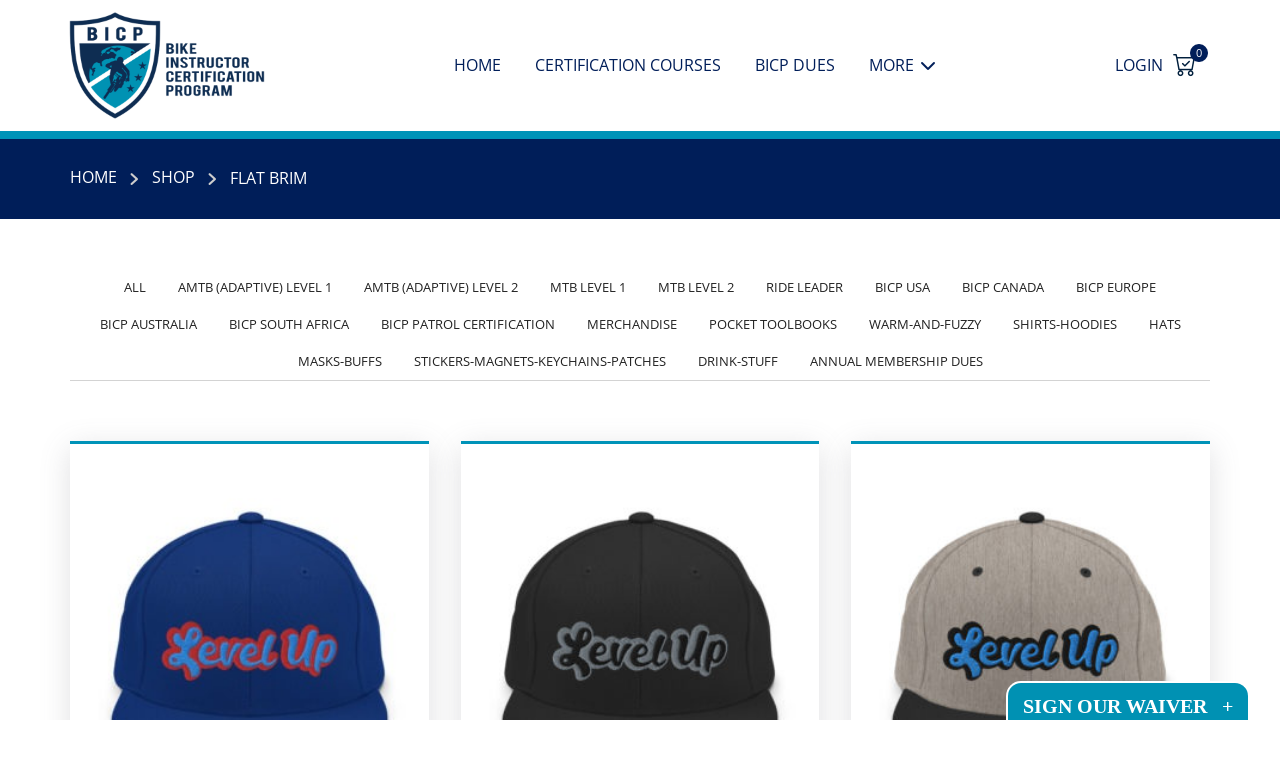

--- FILE ---
content_type: text/html; charset=utf-8
request_url: https://www.google.com/recaptcha/api2/anchor?ar=1&k=6LccdLkUAAAAAIWRzxlErTtC50BHkdD0lxs4eCjj&co=aHR0cHM6Ly9pY3AuYmlrZTo0NDM.&hl=en&v=PoyoqOPhxBO7pBk68S4YbpHZ&size=invisible&anchor-ms=20000&execute-ms=30000&cb=7peqhlxja9r2
body_size: 48688
content:
<!DOCTYPE HTML><html dir="ltr" lang="en"><head><meta http-equiv="Content-Type" content="text/html; charset=UTF-8">
<meta http-equiv="X-UA-Compatible" content="IE=edge">
<title>reCAPTCHA</title>
<style type="text/css">
/* cyrillic-ext */
@font-face {
  font-family: 'Roboto';
  font-style: normal;
  font-weight: 400;
  font-stretch: 100%;
  src: url(//fonts.gstatic.com/s/roboto/v48/KFO7CnqEu92Fr1ME7kSn66aGLdTylUAMa3GUBHMdazTgWw.woff2) format('woff2');
  unicode-range: U+0460-052F, U+1C80-1C8A, U+20B4, U+2DE0-2DFF, U+A640-A69F, U+FE2E-FE2F;
}
/* cyrillic */
@font-face {
  font-family: 'Roboto';
  font-style: normal;
  font-weight: 400;
  font-stretch: 100%;
  src: url(//fonts.gstatic.com/s/roboto/v48/KFO7CnqEu92Fr1ME7kSn66aGLdTylUAMa3iUBHMdazTgWw.woff2) format('woff2');
  unicode-range: U+0301, U+0400-045F, U+0490-0491, U+04B0-04B1, U+2116;
}
/* greek-ext */
@font-face {
  font-family: 'Roboto';
  font-style: normal;
  font-weight: 400;
  font-stretch: 100%;
  src: url(//fonts.gstatic.com/s/roboto/v48/KFO7CnqEu92Fr1ME7kSn66aGLdTylUAMa3CUBHMdazTgWw.woff2) format('woff2');
  unicode-range: U+1F00-1FFF;
}
/* greek */
@font-face {
  font-family: 'Roboto';
  font-style: normal;
  font-weight: 400;
  font-stretch: 100%;
  src: url(//fonts.gstatic.com/s/roboto/v48/KFO7CnqEu92Fr1ME7kSn66aGLdTylUAMa3-UBHMdazTgWw.woff2) format('woff2');
  unicode-range: U+0370-0377, U+037A-037F, U+0384-038A, U+038C, U+038E-03A1, U+03A3-03FF;
}
/* math */
@font-face {
  font-family: 'Roboto';
  font-style: normal;
  font-weight: 400;
  font-stretch: 100%;
  src: url(//fonts.gstatic.com/s/roboto/v48/KFO7CnqEu92Fr1ME7kSn66aGLdTylUAMawCUBHMdazTgWw.woff2) format('woff2');
  unicode-range: U+0302-0303, U+0305, U+0307-0308, U+0310, U+0312, U+0315, U+031A, U+0326-0327, U+032C, U+032F-0330, U+0332-0333, U+0338, U+033A, U+0346, U+034D, U+0391-03A1, U+03A3-03A9, U+03B1-03C9, U+03D1, U+03D5-03D6, U+03F0-03F1, U+03F4-03F5, U+2016-2017, U+2034-2038, U+203C, U+2040, U+2043, U+2047, U+2050, U+2057, U+205F, U+2070-2071, U+2074-208E, U+2090-209C, U+20D0-20DC, U+20E1, U+20E5-20EF, U+2100-2112, U+2114-2115, U+2117-2121, U+2123-214F, U+2190, U+2192, U+2194-21AE, U+21B0-21E5, U+21F1-21F2, U+21F4-2211, U+2213-2214, U+2216-22FF, U+2308-230B, U+2310, U+2319, U+231C-2321, U+2336-237A, U+237C, U+2395, U+239B-23B7, U+23D0, U+23DC-23E1, U+2474-2475, U+25AF, U+25B3, U+25B7, U+25BD, U+25C1, U+25CA, U+25CC, U+25FB, U+266D-266F, U+27C0-27FF, U+2900-2AFF, U+2B0E-2B11, U+2B30-2B4C, U+2BFE, U+3030, U+FF5B, U+FF5D, U+1D400-1D7FF, U+1EE00-1EEFF;
}
/* symbols */
@font-face {
  font-family: 'Roboto';
  font-style: normal;
  font-weight: 400;
  font-stretch: 100%;
  src: url(//fonts.gstatic.com/s/roboto/v48/KFO7CnqEu92Fr1ME7kSn66aGLdTylUAMaxKUBHMdazTgWw.woff2) format('woff2');
  unicode-range: U+0001-000C, U+000E-001F, U+007F-009F, U+20DD-20E0, U+20E2-20E4, U+2150-218F, U+2190, U+2192, U+2194-2199, U+21AF, U+21E6-21F0, U+21F3, U+2218-2219, U+2299, U+22C4-22C6, U+2300-243F, U+2440-244A, U+2460-24FF, U+25A0-27BF, U+2800-28FF, U+2921-2922, U+2981, U+29BF, U+29EB, U+2B00-2BFF, U+4DC0-4DFF, U+FFF9-FFFB, U+10140-1018E, U+10190-1019C, U+101A0, U+101D0-101FD, U+102E0-102FB, U+10E60-10E7E, U+1D2C0-1D2D3, U+1D2E0-1D37F, U+1F000-1F0FF, U+1F100-1F1AD, U+1F1E6-1F1FF, U+1F30D-1F30F, U+1F315, U+1F31C, U+1F31E, U+1F320-1F32C, U+1F336, U+1F378, U+1F37D, U+1F382, U+1F393-1F39F, U+1F3A7-1F3A8, U+1F3AC-1F3AF, U+1F3C2, U+1F3C4-1F3C6, U+1F3CA-1F3CE, U+1F3D4-1F3E0, U+1F3ED, U+1F3F1-1F3F3, U+1F3F5-1F3F7, U+1F408, U+1F415, U+1F41F, U+1F426, U+1F43F, U+1F441-1F442, U+1F444, U+1F446-1F449, U+1F44C-1F44E, U+1F453, U+1F46A, U+1F47D, U+1F4A3, U+1F4B0, U+1F4B3, U+1F4B9, U+1F4BB, U+1F4BF, U+1F4C8-1F4CB, U+1F4D6, U+1F4DA, U+1F4DF, U+1F4E3-1F4E6, U+1F4EA-1F4ED, U+1F4F7, U+1F4F9-1F4FB, U+1F4FD-1F4FE, U+1F503, U+1F507-1F50B, U+1F50D, U+1F512-1F513, U+1F53E-1F54A, U+1F54F-1F5FA, U+1F610, U+1F650-1F67F, U+1F687, U+1F68D, U+1F691, U+1F694, U+1F698, U+1F6AD, U+1F6B2, U+1F6B9-1F6BA, U+1F6BC, U+1F6C6-1F6CF, U+1F6D3-1F6D7, U+1F6E0-1F6EA, U+1F6F0-1F6F3, U+1F6F7-1F6FC, U+1F700-1F7FF, U+1F800-1F80B, U+1F810-1F847, U+1F850-1F859, U+1F860-1F887, U+1F890-1F8AD, U+1F8B0-1F8BB, U+1F8C0-1F8C1, U+1F900-1F90B, U+1F93B, U+1F946, U+1F984, U+1F996, U+1F9E9, U+1FA00-1FA6F, U+1FA70-1FA7C, U+1FA80-1FA89, U+1FA8F-1FAC6, U+1FACE-1FADC, U+1FADF-1FAE9, U+1FAF0-1FAF8, U+1FB00-1FBFF;
}
/* vietnamese */
@font-face {
  font-family: 'Roboto';
  font-style: normal;
  font-weight: 400;
  font-stretch: 100%;
  src: url(//fonts.gstatic.com/s/roboto/v48/KFO7CnqEu92Fr1ME7kSn66aGLdTylUAMa3OUBHMdazTgWw.woff2) format('woff2');
  unicode-range: U+0102-0103, U+0110-0111, U+0128-0129, U+0168-0169, U+01A0-01A1, U+01AF-01B0, U+0300-0301, U+0303-0304, U+0308-0309, U+0323, U+0329, U+1EA0-1EF9, U+20AB;
}
/* latin-ext */
@font-face {
  font-family: 'Roboto';
  font-style: normal;
  font-weight: 400;
  font-stretch: 100%;
  src: url(//fonts.gstatic.com/s/roboto/v48/KFO7CnqEu92Fr1ME7kSn66aGLdTylUAMa3KUBHMdazTgWw.woff2) format('woff2');
  unicode-range: U+0100-02BA, U+02BD-02C5, U+02C7-02CC, U+02CE-02D7, U+02DD-02FF, U+0304, U+0308, U+0329, U+1D00-1DBF, U+1E00-1E9F, U+1EF2-1EFF, U+2020, U+20A0-20AB, U+20AD-20C0, U+2113, U+2C60-2C7F, U+A720-A7FF;
}
/* latin */
@font-face {
  font-family: 'Roboto';
  font-style: normal;
  font-weight: 400;
  font-stretch: 100%;
  src: url(//fonts.gstatic.com/s/roboto/v48/KFO7CnqEu92Fr1ME7kSn66aGLdTylUAMa3yUBHMdazQ.woff2) format('woff2');
  unicode-range: U+0000-00FF, U+0131, U+0152-0153, U+02BB-02BC, U+02C6, U+02DA, U+02DC, U+0304, U+0308, U+0329, U+2000-206F, U+20AC, U+2122, U+2191, U+2193, U+2212, U+2215, U+FEFF, U+FFFD;
}
/* cyrillic-ext */
@font-face {
  font-family: 'Roboto';
  font-style: normal;
  font-weight: 500;
  font-stretch: 100%;
  src: url(//fonts.gstatic.com/s/roboto/v48/KFO7CnqEu92Fr1ME7kSn66aGLdTylUAMa3GUBHMdazTgWw.woff2) format('woff2');
  unicode-range: U+0460-052F, U+1C80-1C8A, U+20B4, U+2DE0-2DFF, U+A640-A69F, U+FE2E-FE2F;
}
/* cyrillic */
@font-face {
  font-family: 'Roboto';
  font-style: normal;
  font-weight: 500;
  font-stretch: 100%;
  src: url(//fonts.gstatic.com/s/roboto/v48/KFO7CnqEu92Fr1ME7kSn66aGLdTylUAMa3iUBHMdazTgWw.woff2) format('woff2');
  unicode-range: U+0301, U+0400-045F, U+0490-0491, U+04B0-04B1, U+2116;
}
/* greek-ext */
@font-face {
  font-family: 'Roboto';
  font-style: normal;
  font-weight: 500;
  font-stretch: 100%;
  src: url(//fonts.gstatic.com/s/roboto/v48/KFO7CnqEu92Fr1ME7kSn66aGLdTylUAMa3CUBHMdazTgWw.woff2) format('woff2');
  unicode-range: U+1F00-1FFF;
}
/* greek */
@font-face {
  font-family: 'Roboto';
  font-style: normal;
  font-weight: 500;
  font-stretch: 100%;
  src: url(//fonts.gstatic.com/s/roboto/v48/KFO7CnqEu92Fr1ME7kSn66aGLdTylUAMa3-UBHMdazTgWw.woff2) format('woff2');
  unicode-range: U+0370-0377, U+037A-037F, U+0384-038A, U+038C, U+038E-03A1, U+03A3-03FF;
}
/* math */
@font-face {
  font-family: 'Roboto';
  font-style: normal;
  font-weight: 500;
  font-stretch: 100%;
  src: url(//fonts.gstatic.com/s/roboto/v48/KFO7CnqEu92Fr1ME7kSn66aGLdTylUAMawCUBHMdazTgWw.woff2) format('woff2');
  unicode-range: U+0302-0303, U+0305, U+0307-0308, U+0310, U+0312, U+0315, U+031A, U+0326-0327, U+032C, U+032F-0330, U+0332-0333, U+0338, U+033A, U+0346, U+034D, U+0391-03A1, U+03A3-03A9, U+03B1-03C9, U+03D1, U+03D5-03D6, U+03F0-03F1, U+03F4-03F5, U+2016-2017, U+2034-2038, U+203C, U+2040, U+2043, U+2047, U+2050, U+2057, U+205F, U+2070-2071, U+2074-208E, U+2090-209C, U+20D0-20DC, U+20E1, U+20E5-20EF, U+2100-2112, U+2114-2115, U+2117-2121, U+2123-214F, U+2190, U+2192, U+2194-21AE, U+21B0-21E5, U+21F1-21F2, U+21F4-2211, U+2213-2214, U+2216-22FF, U+2308-230B, U+2310, U+2319, U+231C-2321, U+2336-237A, U+237C, U+2395, U+239B-23B7, U+23D0, U+23DC-23E1, U+2474-2475, U+25AF, U+25B3, U+25B7, U+25BD, U+25C1, U+25CA, U+25CC, U+25FB, U+266D-266F, U+27C0-27FF, U+2900-2AFF, U+2B0E-2B11, U+2B30-2B4C, U+2BFE, U+3030, U+FF5B, U+FF5D, U+1D400-1D7FF, U+1EE00-1EEFF;
}
/* symbols */
@font-face {
  font-family: 'Roboto';
  font-style: normal;
  font-weight: 500;
  font-stretch: 100%;
  src: url(//fonts.gstatic.com/s/roboto/v48/KFO7CnqEu92Fr1ME7kSn66aGLdTylUAMaxKUBHMdazTgWw.woff2) format('woff2');
  unicode-range: U+0001-000C, U+000E-001F, U+007F-009F, U+20DD-20E0, U+20E2-20E4, U+2150-218F, U+2190, U+2192, U+2194-2199, U+21AF, U+21E6-21F0, U+21F3, U+2218-2219, U+2299, U+22C4-22C6, U+2300-243F, U+2440-244A, U+2460-24FF, U+25A0-27BF, U+2800-28FF, U+2921-2922, U+2981, U+29BF, U+29EB, U+2B00-2BFF, U+4DC0-4DFF, U+FFF9-FFFB, U+10140-1018E, U+10190-1019C, U+101A0, U+101D0-101FD, U+102E0-102FB, U+10E60-10E7E, U+1D2C0-1D2D3, U+1D2E0-1D37F, U+1F000-1F0FF, U+1F100-1F1AD, U+1F1E6-1F1FF, U+1F30D-1F30F, U+1F315, U+1F31C, U+1F31E, U+1F320-1F32C, U+1F336, U+1F378, U+1F37D, U+1F382, U+1F393-1F39F, U+1F3A7-1F3A8, U+1F3AC-1F3AF, U+1F3C2, U+1F3C4-1F3C6, U+1F3CA-1F3CE, U+1F3D4-1F3E0, U+1F3ED, U+1F3F1-1F3F3, U+1F3F5-1F3F7, U+1F408, U+1F415, U+1F41F, U+1F426, U+1F43F, U+1F441-1F442, U+1F444, U+1F446-1F449, U+1F44C-1F44E, U+1F453, U+1F46A, U+1F47D, U+1F4A3, U+1F4B0, U+1F4B3, U+1F4B9, U+1F4BB, U+1F4BF, U+1F4C8-1F4CB, U+1F4D6, U+1F4DA, U+1F4DF, U+1F4E3-1F4E6, U+1F4EA-1F4ED, U+1F4F7, U+1F4F9-1F4FB, U+1F4FD-1F4FE, U+1F503, U+1F507-1F50B, U+1F50D, U+1F512-1F513, U+1F53E-1F54A, U+1F54F-1F5FA, U+1F610, U+1F650-1F67F, U+1F687, U+1F68D, U+1F691, U+1F694, U+1F698, U+1F6AD, U+1F6B2, U+1F6B9-1F6BA, U+1F6BC, U+1F6C6-1F6CF, U+1F6D3-1F6D7, U+1F6E0-1F6EA, U+1F6F0-1F6F3, U+1F6F7-1F6FC, U+1F700-1F7FF, U+1F800-1F80B, U+1F810-1F847, U+1F850-1F859, U+1F860-1F887, U+1F890-1F8AD, U+1F8B0-1F8BB, U+1F8C0-1F8C1, U+1F900-1F90B, U+1F93B, U+1F946, U+1F984, U+1F996, U+1F9E9, U+1FA00-1FA6F, U+1FA70-1FA7C, U+1FA80-1FA89, U+1FA8F-1FAC6, U+1FACE-1FADC, U+1FADF-1FAE9, U+1FAF0-1FAF8, U+1FB00-1FBFF;
}
/* vietnamese */
@font-face {
  font-family: 'Roboto';
  font-style: normal;
  font-weight: 500;
  font-stretch: 100%;
  src: url(//fonts.gstatic.com/s/roboto/v48/KFO7CnqEu92Fr1ME7kSn66aGLdTylUAMa3OUBHMdazTgWw.woff2) format('woff2');
  unicode-range: U+0102-0103, U+0110-0111, U+0128-0129, U+0168-0169, U+01A0-01A1, U+01AF-01B0, U+0300-0301, U+0303-0304, U+0308-0309, U+0323, U+0329, U+1EA0-1EF9, U+20AB;
}
/* latin-ext */
@font-face {
  font-family: 'Roboto';
  font-style: normal;
  font-weight: 500;
  font-stretch: 100%;
  src: url(//fonts.gstatic.com/s/roboto/v48/KFO7CnqEu92Fr1ME7kSn66aGLdTylUAMa3KUBHMdazTgWw.woff2) format('woff2');
  unicode-range: U+0100-02BA, U+02BD-02C5, U+02C7-02CC, U+02CE-02D7, U+02DD-02FF, U+0304, U+0308, U+0329, U+1D00-1DBF, U+1E00-1E9F, U+1EF2-1EFF, U+2020, U+20A0-20AB, U+20AD-20C0, U+2113, U+2C60-2C7F, U+A720-A7FF;
}
/* latin */
@font-face {
  font-family: 'Roboto';
  font-style: normal;
  font-weight: 500;
  font-stretch: 100%;
  src: url(//fonts.gstatic.com/s/roboto/v48/KFO7CnqEu92Fr1ME7kSn66aGLdTylUAMa3yUBHMdazQ.woff2) format('woff2');
  unicode-range: U+0000-00FF, U+0131, U+0152-0153, U+02BB-02BC, U+02C6, U+02DA, U+02DC, U+0304, U+0308, U+0329, U+2000-206F, U+20AC, U+2122, U+2191, U+2193, U+2212, U+2215, U+FEFF, U+FFFD;
}
/* cyrillic-ext */
@font-face {
  font-family: 'Roboto';
  font-style: normal;
  font-weight: 900;
  font-stretch: 100%;
  src: url(//fonts.gstatic.com/s/roboto/v48/KFO7CnqEu92Fr1ME7kSn66aGLdTylUAMa3GUBHMdazTgWw.woff2) format('woff2');
  unicode-range: U+0460-052F, U+1C80-1C8A, U+20B4, U+2DE0-2DFF, U+A640-A69F, U+FE2E-FE2F;
}
/* cyrillic */
@font-face {
  font-family: 'Roboto';
  font-style: normal;
  font-weight: 900;
  font-stretch: 100%;
  src: url(//fonts.gstatic.com/s/roboto/v48/KFO7CnqEu92Fr1ME7kSn66aGLdTylUAMa3iUBHMdazTgWw.woff2) format('woff2');
  unicode-range: U+0301, U+0400-045F, U+0490-0491, U+04B0-04B1, U+2116;
}
/* greek-ext */
@font-face {
  font-family: 'Roboto';
  font-style: normal;
  font-weight: 900;
  font-stretch: 100%;
  src: url(//fonts.gstatic.com/s/roboto/v48/KFO7CnqEu92Fr1ME7kSn66aGLdTylUAMa3CUBHMdazTgWw.woff2) format('woff2');
  unicode-range: U+1F00-1FFF;
}
/* greek */
@font-face {
  font-family: 'Roboto';
  font-style: normal;
  font-weight: 900;
  font-stretch: 100%;
  src: url(//fonts.gstatic.com/s/roboto/v48/KFO7CnqEu92Fr1ME7kSn66aGLdTylUAMa3-UBHMdazTgWw.woff2) format('woff2');
  unicode-range: U+0370-0377, U+037A-037F, U+0384-038A, U+038C, U+038E-03A1, U+03A3-03FF;
}
/* math */
@font-face {
  font-family: 'Roboto';
  font-style: normal;
  font-weight: 900;
  font-stretch: 100%;
  src: url(//fonts.gstatic.com/s/roboto/v48/KFO7CnqEu92Fr1ME7kSn66aGLdTylUAMawCUBHMdazTgWw.woff2) format('woff2');
  unicode-range: U+0302-0303, U+0305, U+0307-0308, U+0310, U+0312, U+0315, U+031A, U+0326-0327, U+032C, U+032F-0330, U+0332-0333, U+0338, U+033A, U+0346, U+034D, U+0391-03A1, U+03A3-03A9, U+03B1-03C9, U+03D1, U+03D5-03D6, U+03F0-03F1, U+03F4-03F5, U+2016-2017, U+2034-2038, U+203C, U+2040, U+2043, U+2047, U+2050, U+2057, U+205F, U+2070-2071, U+2074-208E, U+2090-209C, U+20D0-20DC, U+20E1, U+20E5-20EF, U+2100-2112, U+2114-2115, U+2117-2121, U+2123-214F, U+2190, U+2192, U+2194-21AE, U+21B0-21E5, U+21F1-21F2, U+21F4-2211, U+2213-2214, U+2216-22FF, U+2308-230B, U+2310, U+2319, U+231C-2321, U+2336-237A, U+237C, U+2395, U+239B-23B7, U+23D0, U+23DC-23E1, U+2474-2475, U+25AF, U+25B3, U+25B7, U+25BD, U+25C1, U+25CA, U+25CC, U+25FB, U+266D-266F, U+27C0-27FF, U+2900-2AFF, U+2B0E-2B11, U+2B30-2B4C, U+2BFE, U+3030, U+FF5B, U+FF5D, U+1D400-1D7FF, U+1EE00-1EEFF;
}
/* symbols */
@font-face {
  font-family: 'Roboto';
  font-style: normal;
  font-weight: 900;
  font-stretch: 100%;
  src: url(//fonts.gstatic.com/s/roboto/v48/KFO7CnqEu92Fr1ME7kSn66aGLdTylUAMaxKUBHMdazTgWw.woff2) format('woff2');
  unicode-range: U+0001-000C, U+000E-001F, U+007F-009F, U+20DD-20E0, U+20E2-20E4, U+2150-218F, U+2190, U+2192, U+2194-2199, U+21AF, U+21E6-21F0, U+21F3, U+2218-2219, U+2299, U+22C4-22C6, U+2300-243F, U+2440-244A, U+2460-24FF, U+25A0-27BF, U+2800-28FF, U+2921-2922, U+2981, U+29BF, U+29EB, U+2B00-2BFF, U+4DC0-4DFF, U+FFF9-FFFB, U+10140-1018E, U+10190-1019C, U+101A0, U+101D0-101FD, U+102E0-102FB, U+10E60-10E7E, U+1D2C0-1D2D3, U+1D2E0-1D37F, U+1F000-1F0FF, U+1F100-1F1AD, U+1F1E6-1F1FF, U+1F30D-1F30F, U+1F315, U+1F31C, U+1F31E, U+1F320-1F32C, U+1F336, U+1F378, U+1F37D, U+1F382, U+1F393-1F39F, U+1F3A7-1F3A8, U+1F3AC-1F3AF, U+1F3C2, U+1F3C4-1F3C6, U+1F3CA-1F3CE, U+1F3D4-1F3E0, U+1F3ED, U+1F3F1-1F3F3, U+1F3F5-1F3F7, U+1F408, U+1F415, U+1F41F, U+1F426, U+1F43F, U+1F441-1F442, U+1F444, U+1F446-1F449, U+1F44C-1F44E, U+1F453, U+1F46A, U+1F47D, U+1F4A3, U+1F4B0, U+1F4B3, U+1F4B9, U+1F4BB, U+1F4BF, U+1F4C8-1F4CB, U+1F4D6, U+1F4DA, U+1F4DF, U+1F4E3-1F4E6, U+1F4EA-1F4ED, U+1F4F7, U+1F4F9-1F4FB, U+1F4FD-1F4FE, U+1F503, U+1F507-1F50B, U+1F50D, U+1F512-1F513, U+1F53E-1F54A, U+1F54F-1F5FA, U+1F610, U+1F650-1F67F, U+1F687, U+1F68D, U+1F691, U+1F694, U+1F698, U+1F6AD, U+1F6B2, U+1F6B9-1F6BA, U+1F6BC, U+1F6C6-1F6CF, U+1F6D3-1F6D7, U+1F6E0-1F6EA, U+1F6F0-1F6F3, U+1F6F7-1F6FC, U+1F700-1F7FF, U+1F800-1F80B, U+1F810-1F847, U+1F850-1F859, U+1F860-1F887, U+1F890-1F8AD, U+1F8B0-1F8BB, U+1F8C0-1F8C1, U+1F900-1F90B, U+1F93B, U+1F946, U+1F984, U+1F996, U+1F9E9, U+1FA00-1FA6F, U+1FA70-1FA7C, U+1FA80-1FA89, U+1FA8F-1FAC6, U+1FACE-1FADC, U+1FADF-1FAE9, U+1FAF0-1FAF8, U+1FB00-1FBFF;
}
/* vietnamese */
@font-face {
  font-family: 'Roboto';
  font-style: normal;
  font-weight: 900;
  font-stretch: 100%;
  src: url(//fonts.gstatic.com/s/roboto/v48/KFO7CnqEu92Fr1ME7kSn66aGLdTylUAMa3OUBHMdazTgWw.woff2) format('woff2');
  unicode-range: U+0102-0103, U+0110-0111, U+0128-0129, U+0168-0169, U+01A0-01A1, U+01AF-01B0, U+0300-0301, U+0303-0304, U+0308-0309, U+0323, U+0329, U+1EA0-1EF9, U+20AB;
}
/* latin-ext */
@font-face {
  font-family: 'Roboto';
  font-style: normal;
  font-weight: 900;
  font-stretch: 100%;
  src: url(//fonts.gstatic.com/s/roboto/v48/KFO7CnqEu92Fr1ME7kSn66aGLdTylUAMa3KUBHMdazTgWw.woff2) format('woff2');
  unicode-range: U+0100-02BA, U+02BD-02C5, U+02C7-02CC, U+02CE-02D7, U+02DD-02FF, U+0304, U+0308, U+0329, U+1D00-1DBF, U+1E00-1E9F, U+1EF2-1EFF, U+2020, U+20A0-20AB, U+20AD-20C0, U+2113, U+2C60-2C7F, U+A720-A7FF;
}
/* latin */
@font-face {
  font-family: 'Roboto';
  font-style: normal;
  font-weight: 900;
  font-stretch: 100%;
  src: url(//fonts.gstatic.com/s/roboto/v48/KFO7CnqEu92Fr1ME7kSn66aGLdTylUAMa3yUBHMdazQ.woff2) format('woff2');
  unicode-range: U+0000-00FF, U+0131, U+0152-0153, U+02BB-02BC, U+02C6, U+02DA, U+02DC, U+0304, U+0308, U+0329, U+2000-206F, U+20AC, U+2122, U+2191, U+2193, U+2212, U+2215, U+FEFF, U+FFFD;
}

</style>
<link rel="stylesheet" type="text/css" href="https://www.gstatic.com/recaptcha/releases/PoyoqOPhxBO7pBk68S4YbpHZ/styles__ltr.css">
<script nonce="f7GTH3y4-XeWYJTIu0zs_A" type="text/javascript">window['__recaptcha_api'] = 'https://www.google.com/recaptcha/api2/';</script>
<script type="text/javascript" src="https://www.gstatic.com/recaptcha/releases/PoyoqOPhxBO7pBk68S4YbpHZ/recaptcha__en.js" nonce="f7GTH3y4-XeWYJTIu0zs_A">
      
    </script></head>
<body><div id="rc-anchor-alert" class="rc-anchor-alert"></div>
<input type="hidden" id="recaptcha-token" value="[base64]">
<script type="text/javascript" nonce="f7GTH3y4-XeWYJTIu0zs_A">
      recaptcha.anchor.Main.init("[\x22ainput\x22,[\x22bgdata\x22,\x22\x22,\[base64]/[base64]/[base64]/[base64]/cjw8ejpyPj4+eil9Y2F0Y2gobCl7dGhyb3cgbDt9fSxIPWZ1bmN0aW9uKHcsdCx6KXtpZih3PT0xOTR8fHc9PTIwOCl0LnZbd10/dC52W3ddLmNvbmNhdCh6KTp0LnZbd109b2Yoeix0KTtlbHNle2lmKHQuYkImJnchPTMxNylyZXR1cm47dz09NjZ8fHc9PTEyMnx8dz09NDcwfHx3PT00NHx8dz09NDE2fHx3PT0zOTd8fHc9PTQyMXx8dz09Njh8fHc9PTcwfHx3PT0xODQ/[base64]/[base64]/[base64]/bmV3IGRbVl0oSlswXSk6cD09Mj9uZXcgZFtWXShKWzBdLEpbMV0pOnA9PTM/bmV3IGRbVl0oSlswXSxKWzFdLEpbMl0pOnA9PTQ/[base64]/[base64]/[base64]/[base64]\x22,\[base64]\\u003d\x22,\x22w4zCisOgbMOlHQPDr2tgwo/[base64]/YsOnXi9kcsKmw6olwoBEw73Dm1k+wobDkkZVd3cqLMKxDhEkCFTDhnZMXyloJCcudCXDlQ/DsRHCjA3CjsKgOyjDsj3Do3hRw5HDkSIMwoc/w73DumnDo1xlSkPCgn4QwoTDjE7DpcOWUHDDvWRkwqZiOWPCpMKuw75fw5vCvAYmPhsZwrwjT8OdOkfCqsOmw5sdaMKQJsKTw4sOwr5GwrlOw5LCvMKdXjbCnwDCs8OEWsKCw68xw7jCjMOVw7nDjBbClW/DlCM+PcKWwqo1wogBw5NSTcO5R8OowrPDj8OvUirCrUHDm8ODw7DCtnbCicKQwpxVwph1wr8xwr5ObcORUHnClsO9VE9JJMK3w5JGb2AUw58gwozDv3FNf8O5wrIrw7lYKcOBasKJwo3DksKHZmHCty/Cj0DDlcOuB8K0wpE+OjrCoirCssOLwpbCksK1w7jCvlDClMOSwo3DgcOdwrbCu8OXH8KXcEMfKDPCk8O3w5vDvSFeRBxWIsOcLSQBwq/DlwLDoMOCwojDmMONw6LDrjnDiR8Aw7HCnwbDh30jw7TCnMK+acKJw5LDq8Oow58ewrdiw4/Cm34gw5dSw7V7ZcKBwpvDgcO8OMKJwpDCkxnCgMKZwovCiMK9XmrCo8Ozw70Ew5Z1w7E5w5YSw5TDsVnCksKEw5zDj8Kuw5DDgcONw6BTwrnDhB3DvG4WwrDDkTHCjMOxK1hqfDLDk2LCjHMKKllkw6bCs8KlwpvDmMK/[base64]/w6k4csKRw4rDpEwmwq/Dk8Ocw5BPw7lmwpLCiMOnwoTCk8OGSV3DtcKSwqhPwrxfw7RHwpN/[base64]/DlVEvwptVwqQMw4d1wprCjyDChAHDpCJ9w5cSw4gEw6vDgMK9wpPCscOVNmzDicOxbTcHw4N3wpZJwp1+w5MnDHVFw6/DhMOnw7PCs8K0wr1bWGNewqplXX/CsMOcwq/ChcK/wo4sw7ktK1NhIy9eRVJ7w5Fmwq/Cq8Kkw5TCqDDDnMKew7PDu1BHw6hAw6Jcw7nDlCzDqcKaw4TCl8OKw5rCkygXacKib8K1w5FzecKRwobDucOmEMOaYMK4wo/Cgn8Kw5Fcw5PDiMKpEMODLkXCkMOdwrxvw73DtsOvw7fDglQiwqLDrMKvw4QBwrjCuHtOwrZcKsOhwofDqcK0FxLDn8OuwqVbacOaU8OGwrTDtEHDvyAdwq/[base64]/[base64]/[base64]/FkMXdH/CvlDCn8O5w4J4wownJsK7wrDCs8OTw64Jw70Dw6AZwqN6wqM7PcO+CMKuMMOTUsKvwocKE8OUfsOawqXDgwLDgsOMEVLDssOuw79JwphiU29vVA/DpD1Uwp/[base64]/[base64]/DiztUwolVOQBtRMO4DsKqwqwPBsOvDAM1w6gYVcOpwp4teMOQwopUw6MZWzvDqcOOwqF9IcKbwqlCbcKTGCPDhnfDuTHCkj3DnR7CuyE4V8OtT8OOw7UrHzUFGMKlwpbCt2w5QMK/w4dXBMKrFcOHwogLwpM/wqwgw6nDuVPCv8K5WsORMMO+EnzDrMKzwpoOJ07Ds2M6wpdLw4zDum4Rw6pneEhAa3rCiDE1GsKNMsKmw7t1Q8Ouw4/CtcOuwr8BOybCp8K+w5TDvsOze8KGGChODnQswogkw78zw4tnwq3CvDHCnsKIw5sAwpNWIcOVES3CsR9SwpnCmMOCwqDDkgvCv3VDQMKNesOfecK8LcOCJEvCkCE7FQ0oZV7DmB1ywq/ClMK3RcKXw7pTOcOeEcO6BsKdC0UwcDlEFHXDpGdJwpBtw7rDjHlQa8KLw73Cq8OKB8KQw65OQWVWOcOFwrPDnknCp2/CrcK1bwkUw7kVwpRYKsK0MGHDlcKMw5bClXbCihtVwpTDlkfDq3nChxNTw6zDucOqwodfw79VZsKTBUXCu8KGLcOewpPDrEsNwo/[base64]/CuFxxIsKRwpzCiMO8wqTDnwtXw5pcbcOYw7Y7L3/DmzF9GShnw48PwqI3TMO4ETN0Q8K1Q0rDoHAZW8OHw7EAw7zCqsOlQsKIw7PDg8O4w6tmAg/DosOBw7LCrFDDoSs8w5Q+w5FAw4LDqE/[base64]/DoDLCqMO3UTQ5w6/Dq8OOwq3ClApMw5U3wpDDtkzDkj9RwojCosOaEcOaO8Kxw4F5CcKtwqA+wrzCrcKgXSocXMKwd8KUw7XDo0QCw5Q1wojCkW7Dp1FsTMKEw78kwpkBAULDmcOjXlzCpVdSesOcAX/DvEzCr1DDsTBhHcKvA8Ktw5fDmMK0w4DDoMKoG8Kkw6/[base64]/[base64]/wpDDhS/DmcOJcMOfHTXDh8K6WcO+w5sOZBwgMG9uXsOtf3/CvsORNcO4w6HDqMOyBMObw6RXwovCgMKbwpVkw5wrG8OXOzc/w4FlW8OPw4pOwoMNwpjDusKEwrHCsFDCncOydcKzbytFSh91TMOHGsOrw7pEw6bDmcKkwobDo8KEw5jCk19XfDVhKidCaBhOw5rClMK0UsOofQXClFTDosOywrfDgTjDvMKIwo95U0XDhgt0w5VdLMKlw5MLwq57GUvDs8O8IsOzw71vZw83w7DChMOxJQ/Ch8Ohw5fDuXPDoMKSC1kdw6sVw7oddMO5wppYS3rCvhl5w7xfRMO8WSrCvCfCsm3CgUMZP8KxLcKuTMOrJMOSTsOcw4w+KHZzMAHCpcO3VgnDhcKdw7/[base64]/[base64]/wpXDs8OCKsOQYsOwOCHDrUrCu8OLL8O4wodcw7/Cr8KpwqjDqjA2AsOvK1zChVTCnl3ChGLDknA8w7QsGMKzw7LDusK8wr5OaGLCkWhtOHbDisOQfcKzXhttw5YGc8OOd8OBwrLCvcOuTCfClMK6wq/DnxJ4wqPCg8OzCcOldsONNgbChsOLXcOcd1Ajw6YhwrXClMKmMMOAJMOIwoLCoCDCp2wKw6HCgCXDuzk6wpfCnRUSw5JJR287w50Cw7l9BUDCnzHCmMKjw6DCnEfCs8K4F8O2HVBFEcKQM8O8woHDtFrCo8OvP8KOFQXChMO/wq3CtcKrKj3Cl8O8UMK/wpZuwo7Dj8OjwrXCoMKbTBXCpHPCi8Kmw645woXCvsKiMhNWF00Yw6rCkAhmdDfCrEd5wqbDvMK/w6gAVcOTw55ewqVdwpQRYwXCpsKSwp12WsKgwosnYsKdwrthwo/CqBtmIsKPwprCicOLw61LwrDDvAHCjngfLE46XGnDi8Kow5Vffl4Fw5PDiMOBw4TCmEnCv8KgZlU3wprDtkEJR8OvwqvDh8KYfcOSG8KewqTDm10CP3vDhwvDjsOZwpPDv2DCucOIDjXCrsKAw7hgd3/Cj2fDhSjDlg7CqwsEw6HCgmR2Yyk7FcK5bkFCUhjCmsORWGAUUMOyPsOOwo05w4NWeMKLYnEewo7CicKObBvDl8K4csK7w4YKwpUKUhsGwrDCjB3DmSFKw60Aw6Ahd8KswpJaZ3TCrcKVUwoXw7XDtcKHwozDv8OtwqjCqEbDng/[base64]/DjjhbwpvDqSsYMsOqP0JzPcOxUcOTN33CrMOKC8OYwpLCicKFfwwQwqxOQUppw7BtwrnCksOuwobCkR7DvMKzwrZmY8KHEBnCoMO/LX9zwrrDgF7DoMKzfMKYeGIvMhvDksKaw5jDo3PDpCLDrcKZw6sCBsOwwpTCghfCqyUXw5lnLMK3w6LCuMKrw57DvsOhYS/DmsOsHDLCmDdGOsKPw7EyImAcITQVw4dLw5owMXklwp7Cp8O6dlzCngonGMOjRFnCucKvRsKfwqhwFl3DmcK3Y1/Cq8KEWE1zecKbScKgEMOrw6XCnMOxwohTRMOlXMKWw6BaaH7DjcOTLETCvSAVwr5vw6wZJn7Cvx53wocoNz/DszrDnsOzwrcrwrtlIcKRV8KyWcOBN8Ovw5zCr8K8w6vCnU5Ew5J7NABtFQNBDMKYcsOaNMKtVMKIZxQ8w6VCwqXCp8OYQMOJfsKUwoR6TsKVwrIvw5rCh8Ofw6BUw7hPw7LDggAkRQbDocOvU8KdwpPDhcKXFMKYdsOUIVvDisKQw5/CiTFUwqLDsMKvG8O3w5YIKsOfw73CmgJxE18vwq4dCUbDpFNEw5LCtsK7wpokwovDi8OGwqrCt8KHTGXChHXCulvDhsKiw6J0acKDXsKqwqlmGBHCrnDChHwKw6NdMwbDhsKvw6zCrDgVKhtCwqRpwqhZwr1EMWjDpGjDpwRiwopWw7R9w7B+w5LDs2rDn8Kswp/DvsKocx5iw5HDnlLCq8KMwrjDrTPChVA1Wzdmw4nDnynDsjx6JMOQV8ORw69paMOlw4/DrcKDMsKcc3FuBl0nRsKeMsKcwo1/aEvCncOYw75wAQpdw4gRUAvCrn7DlnQIw4DDlsKBCRbChTgnYMOhJsOaw6XDvyMCw6t1w6jCth1cLsO/wqLCgsOXwqLCvsKfwqplIMKXw5hGwrvDiUd+WUl6AsKuw47DgsOwwqnCpMOKDV0IckdmWMOAwox1w5QJwpbDnMOzwoXCsxBwwoFOw4fDmsKZw43CoMKFeSBkw5IEJjc/wrfCqT1kwphOwqzDkcKqw6BCPGoTe8Ohw7UkwoMWVGxwe8OYwqwEYVBjdhbCgXfDsAcdwo3CoXvDvsKrCV93RMKew7/[base64]/Cp3FAaEjCk2QCw7Jqw5DCssO0asKuwobCu8O9w4nCulZ+cMKjZEPDtAghw57DmMKIXiYtXsKrwoA5w6AEAgLDgMKTdcO+T2rCvB/DnMKhwoIUa3s5DXFCw5N2wp5awqfDh8Kbw6/CnDXCsSFjF8KZwoIAdQDCnsOTw5VXOhsYwo4sdMO+dlPCiFkBw5fDs1DDo0cfJ3YRHBTDkiUVwpTDjsOFKTpuGMKxw78TacK7w6rDtX4QPFQ2UcOlV8Kuwp/Do8OIwokCw6nDsT7DpsKVwrYww51sw5wiTXTCq1Msw5jDrDXDhcKJcMKxwoU9w4jDu8KcecOZM8KLwqlZUE7CkSd1FcKUUcOoHcKpwpMvK3DDgsODQ8Kow4HDtsOYwpVxNg5qw4/DisKAJ8ONw5UhYWjDpCnCq8Ogd8O2K1oRw5fDj8Kow4QBbcOCwoRCasOJwpYUe8Kgw4dNCsKGYTohw695w4XCgsKHw5zCmsKtX8OKwozCnk15wqrCjVLCn8K4fcKXDcOYwooHJsKAH8Ksw5l+QsOjw4TDjMO5XFw8wqtcVMOCw5FPw71hw6/DswLCpy3Cl8KBwofDmcKRw4vCvH/DiMK9wqvDrMOZbcObBEoeYBFiOFnClwdjw7TDvF7CrsKQJ1MBSMKdDAnDuxfCn2jDq8OGBsKMcBjDtcKIZD7Ci8OaJcORYGrCqV/Cuz/DoA59dcK3wrZfw6nCmcKyw6XCmVTCtm5jExlwaGBFDcKqHwYgwpHDtsKWUxcbHMOGIy5awrDDmsODwr9bw7vDkHnDkADClMKQOkHCklUBOGpXK3gVw50sw7jCqXjCqsKwwq3Du2I1wrzDvXE3w7rDjzAlf1/CsDvDgMO+w6ASw6zDrcO/wqLDnMOIw55TRXcyDsKCZkouw7fDgcORccOQecOhOMOrwrDCrRQtfsOFLMOsw7Z/w4jDpW3DsRTDmsO9w7bDm1cDI8KFNRlpBQ7DlMOQwocRworCn8KHLwrCsicQZMOew7B/wrk5w7dcw5DDj8K6SQjDlMKMwojDqkvCscKIQMO0wpx0w6TDgFPCjcKWDMK1dFtLMsKlwpbDvmxOQsKkR8OXwrtmYcORKhoVBsOyPMOxw5TDnh9gPFwow5XDh8K+c3LCtsKQwrnDlkvCuVzDrQ7CsxoawqjCqMKyw7vDpzZECjYMw45ISMOQwqMAwq/CpDvDpAfCvmMDcn7DpsKSw4vDucOcZS/DmlzCr3rDuDbCssKJXMKEKMKrwolqJcKNw5VYWcK3wq8XRcO5w41IWU1/fkbCp8OgCRjCsnrDjE7Do17DpxFOdMKSIDVOw5jDt8KIwpI9wpV1TcOkWw3DkRjCuMKSw61jeVXDscOAwpI9McO9wrfDpcOlXsOlw5DDggAzwo7ClhplCsKpwp/Cs8ONYsKTaMKCwpUiP8KpwoNWdMOpw6DDqRHDjsOdI3bCksOqVcKlLcKEwo3DmsOtRBrDicOdwoTCkcOwesKTwpHDg8O/woorwrgCUEhFw6IbQ1s3ARLDgFHCm8O+IMK3YcO+w7sECsO5OMK7w6gtwo/CvcKWw7fDgwzDiMKieMOxZgB+Zx7Dt8OJEMOMw5DDpsKzwottw5XDuAoiDULChjMtREJQI1kAw6gqE8O9w4hFAATDkxnDvsOrwqh5wqxHA8KPDW/[base64]/Ct8Kfw6kDw5cLGgjDvBzDl8OXJhrDg8KowpPCrMKSwrTDtDYvf3A7w6VfwqvDisKNw5QQMMOuw5bDhh9ZwqvCuX7CrxzDvcKkwoovwpcBTXBvwo5LIsKXwoEWYCbCnRfCqDdgw5dew5R9CFPCoxjDn8KSwoV/[base64]/[base64]/Dq8KowqrCtsK/wr/DtMOQXMOyEDhzJ8KSJEbDo8Oow41TbzgzUWzCgMKSwprDrisSwqtbwqwzPSnCpcOdwo/CpMKdwp1pDsKqwpDCmmvDlcKlOTAtwpTCu2QHQcKuw5s5w7thcsKNVVpRaRV3woVewoXCuyY2w5HClcK9BWHDg8Kmw6bDv8ODwpjDpcK0wooywqhfw6DDoGx0woPDvn8Vw5TDrMKmwo1Dw4nCkB4twpfCnmDClMKMwokxw40ad8OlAgVMwrfDqTTDuVrDn1/DpVDCh8KNDG9DwqUuw4DCggfCtsOlw49Iwrh4J8O9wr3DrsKEwo/Cjxc3wpnDiMKnFyY5wrLCtwEJcxdpw7rCihEwT2DDii3Dg2zDnsOqw7LCkzTDil/Du8KyHHtow6HDtcK9woPDuMOrKsKAw7IvTgTDiCQZwofDoQx0VMKMVsK4VQ3DpMOCKMOhVMKgwoBZw6XCgl7CqMKvesK+ZMOuwrElIMOFw5dewpbCnsOhcm0/QMKhw4tQXcKjbT7DlsO8wrN2YMOYw53ChCbCgy8HwpYlwoFCc8K/UsKEYTHDmVJEX8K5worDncKzwrDCo8Kuw57CnAnCoFrCqMKAwpnCp8Ocw7/CoyDDtMKLNcK+NSfDtcOJw7DDkMKYw7bDnMOTwrMtMMKKwpFXEAM4w65ywqkfJsO5woPDmXfDucKDw6TCqcKIP3NAwqonwp/CocOwwpAdTcOlPmPDrsO/[base64]/Ds8OJwo/Dhz7DlTXDpxh9wrLDgRkAfcOeCHLCiQDDscKowpwVMzZPw7E3fcKRYcKdGjsQOwDClnLChcKdH8OpL8OXf2nCosKeWMOwMm3Crg3CpcK0J8KMwrrDqAovah0twr7DgMK5wozDisO1w5/Cg8KWYSdqw4jDj1LDtMOxwpMBRWLCo8OjUg11wq/DpsOiw4J5w5rChBtyw5gCwoJCUnDCmis5w6vDtMORC8KZw7dDNiNWJQfDm8KZC3HCgsOsBnB/woHCrXJmw6rDm8OuecOow4XCjcOWc2IODsOJwr8pfcKWb38NN8Odw5/[base64]/GcKHccKiwp3DtTzCiHXDu2ZhWQsgHlTCuMKSAcKwJ0pJEmDDpDdzKAsRw4UbVkzDjggJIRjChARZwqYhwqtQOcOoYcOswqvDhcOMWMKzw48AEzQ/fcKKwp/DnsOVwr5fw6ckw5XDssKHQcO4woceccO7wpEvwrfDucO+w5tNX8KRAcKkJMOtw4RFwqk1w51UwrfCkis1wrTCksKLw78GMsKOdzLCocKZUCDChwTDksO4wr3Csio2wrXCnMObTcOAPsObwo1yVnNkw5XDoMOewrAsQWXDpsKMwpXCv0Y/w6XDlMOlSnjDqcObLTDCvcKKBwLCsX8lwpTCiiXDiVtew451RsKadlg9wpbDmcKXwpXDisOJw47DjWwRAcKaw67DqsKVE3Ynw73DjnkQwpvDtm9mw6HDsMOiC2zDhWfCq8KHAUosw5HCicOKwqU0wp/[base64]/[base64]/CvUfDrsKyw4RLYsKEwqMFw5DDoMKHwrXChk7CvCAlNsObwrxVccKfMMO0WWh1SkpVw7bDh8KSSldrXcO4wo4rw5Q4w7cvOz5QQzISUsK/[base64]/CrEfDs13Ds8OUwqLDtHjDhB3Cq8KTFcKrNsKTwobCr8OXGsKRf8O7woHCnDDCmUDCs0Yqw6jCjMOgIyx7wq/Dkjhew7h8w4lAwr42JSEzwqUgw7VrTwpwc2/[base64]/DnFvCocOPOTnCjFDCr3A0woPCi8O3DsOTwpYawoYQYQVWw4tGKcKAw5FOME85w4IMwqnDrh3CscK8GnsHw5bCqS5KLMOtwqLCqsORwrrCv3bDqcKcQRNawrfDk3VYPcOwwqZtwoXCosKuw55iw5F3wo7Crk8SMjXCksKwLS5Qw7/CjsKgPF5cwp/CsmTCrBobFDbCnWggGxHCu3fCqGFNWEvCt8O/w77CtUvCvGcsVcO2w5EYU8OFwq8Ow7/Cg8OSFD5cwrzCg3nCmAjDpE7CnwkIVMOJOsOtwp49w5rDoApxwozCiMK0w4fDtAnCrw9oEFDCmMO0w5oaJWVsNcKew4LDtArClzRxQBfDtMKdw5LClsOhXcORw6vDjy4sw5ldc30wfyTDj8OoUMOcw5Fbwq7CpgfDgzrDj2xTc8KkRXYEQg98EcK/HcO/[base64]/[base64]/[base64]/wqvClsO3BAooK8OYFmXDi2rCqQjCosKkaMKdw6HDnsOiVV3CicKnw5cHfMKwwpLDnAfCkcKINivDkzbClVzDrUnDncOow458w5DCvhzCn1E5wp4hw5wLIMODX8Kdw6luwqIow6/CglLDs2QEwrTDqD7Cn1PDiBA/wp/Dt8KawqJZUgjDrBDCv8OiwoA8w4zCoMKAwo/[base64]/Ch3tSWG/[base64]/DkQRXXwXDjsO4w590F8Ojwq/[base64]/Dn8KEbmtRUMO+w5Aww7HDm1XCux5vw4HCnMO2wr58PsKnLybDuMOzN8O5YwXCgmHDlcK1eSFrIxjDkcOGRkrCr8OrwpvDnRDCkyrDi8OZwpBXNzEgI8OpVVR2w7cjw7ptasK0w5FkUDzDu8Ohw4nDq8K2JMOBw4Npdg/Ck3PChcK+RsOcw5bDnsK8wp/Cl8OiwrnCn113w4UCTjzCqht+J0rClAbDrcO7w4TDizAQwpRewoAZw5wXFMKNb8OhDAPDg8K3w7dFMiUBb8ODL2M5HsOPw5tYbcOqNsODVsK5aF7Dm2BvAcKow6hfwojDm8K3wqjDqMOXTiQKwrtGMcOcwrzDu8KJN8KPDsKTwqJ2w4dXw53DgnDCicKNPkUwd3/Dr0XCk20hdnh6WWDCkCLDoVbCj8OYVhFZTcKEwqzDo2fDlRHCvcKfwrDCvMOhwplJw4htMV/[base64]/CvMKBw5/[base64]/DoT/DhirCrcK3SsKgT8OSUi7DpMKSCH3DoX1tVQPDvMKUL8O+wogDKUoySMOJa8KKwqUvEMK9w5vDgG4PDQ/CvjVWwq0OwoHDiVfDjg98w7VJwqLCplrDt8KHZMKFwqzCpjBJwr/DnHtMSMKDWG42wqpWw7BMw7h9wqhPRcOPIcOMcsOmPsOcIMOmw4PDjmHChg/ClsKBwo/DhsKKUW7DqVQsw4zChcOIwpXCkcKFNTszw51DworDv2k6HcOFwpvCgzsawoJJw7Y1U8O6wq7Don4Qa3tEG8KqCMOKwo0AOsOUWVrDjMKnfMOzT8OSw7MmFsO+fMKDwpxODzbCsybDgztdw4VKdX/DjcKeScK0wqo3YcKed8KeFGXCtMKLZMK1w77Co8KBJkNGwplzwrPDl0dVwrbDsTIMworCp8KYM3pyDTMdU8ObE2TCrDBgXDZeRyPDjwXCicOyEUMMw6xNEsOhDcKTBsOpwqIrwp3DpVhHFFvCoQl1DCFUw5INcG/[base64]/DhsKDYA/[base64]/PcO9bMOiwqI4woYISw7DgD9Uw5HCti87w7oaGh3ChMK1w63CgELCphZATMOHAgzCisOBwoHCrsOWwo/CjVMBIcKWwrkuehfCo8KTw4UhAE0Mw7vCkcKbSMOew4VCcjDCt8K9w7gGw6tWRcKmw7bDicOlwpLDpMONYXvDulheNVPDi01NSSwWbsOKw6gtRsKtScKDUsONw4smcMKawq4pbMKacsKYWlgsw6/CpMKbdsOdfjwFTcKxYcKuwprChRIscyVjw6Jfwo/[base64]/Cr3JWwpFhwocOOcKDw7nDohPCgVPDmMKcAMKcwp/DncKhBMKiwrXCv8Kgw4Ikw5lBRRDDiMKDEgRNwo7CjMOBwozDqsKxwox6wq/DnMO7wp0Hw77DqMO8wrnCp8OrYzUcbwnDqcKlWcK8KiDDjx0Sa0HCqT94w63CuSzCgcORwo8rwqBHc0d/X8KUw5EuJG1XwqTChh0kw5DCnsOEdTtWwrs5w5XCpcOVGcOgw6DCimIFw43Du8O6Dy3Ch8K2w6bCoAkAJV1nw55uLMKvVCDCiHjDr8K4KMK1A8O4wpXDpg/CtcOjXMKIwpHDvcKlIMOZw4k8w5/[base64]/[base64]/DsjstYWJKaSkXQBB8wojCnFh0BsOTQsKyER0vZcKCw7rDhElPK2fCvBx8b1ADMk3DgFbDljTCiCTDv8KRXcOEC8KfEsKhIcOcd30OHShhdMKaEnsAw5TCtsOubsKnwpxpw7kTw5jDg8OMw5kvw4/[base64]/Qjx5THI8e0ZnSsKbeSogw7Z+w5XCi8OKwrRjFG1zw68/Gjx5wr/Cv8OmK2jDklZmOsOtUHxQRMODw4jDqcOFwrwlLMKjc0IRM8KoWMOlwqsSXsOYSRbChcKhwp3DkMOsF8OMVjLDp8KEw7rChxnDpsKaw6NTw68iwqHDjsK8w6kWAjEhZMKjw7Alw4nCpDY+wrMcHMKlw4wGwqxyJsKVZ8ODwoDDtsKUM8KUwow5w5TDg8KPBBQHFcK/AgLCscOUw5o4w6JIw4oGwpbDjsKkYMKjw5rDpMK6wr8yNkfDt8Kow6TCkMK4IwZXw6jDscKfFwHCosOiwrbDksOpw7fCrsO7w40Nw6fCtsKNf8OKXMOcGS7DnF/CkMOhZgnCncOUwq/DrMO0CWMVKlwiw6lUwpxpw4RMw5R7NFfClkTCiznCuEE3VMOIEgJgwpYNwpHDuwrChcOOwqxOaMKxbzLDvRjDhcKAVVDDnnnCtRdvQcKJZyI+aH/Ci8Oow4Eew7BtW8OPwoDCgE3CncKHwpsBwqbDr0jDli5gdTTChAwccMO6HcKACcOwd8OCasOVbE7DmsO9YsO9w6HDncOhBMKHwqgxNVHCgSzCkiLCmMKZwqlbEhLCuR3CrQVDwqhZwqp/wq1zM1tUwrZuEMO7w5oAwppMFQLDjMOOw77CmMOYwqYkOF/Dtg9rRsOEWMKqw7BWworDs8O+PcOvwpTCt0bCuz/CmmTCgk3DhsKGAlPDkzRKYyfCgMOrw73CocK3wp/Dg8OWwpTDjjF/ShpLwqPDlR9BWVQjZ2g3UsKLwo7ChxNXwoXDrzQ0wpF7ZsOOLsKqwpvDpsO/RAnCvMK2E34ywq/Du8OxWQs/w4lWScOUwqrCrsOiwrU4woomwp7CkcOKKsOUfD8oEcOsw6MQw6rDqsKOdMOlwoHDsEjCucK9b8KIb8K6wqxow5PDlWthw67Ci8KRw7XDkGfDtcOsbMKSXVxSbG4lIh8+w4B2esOQOMOsw77CtcOZw5zDpSvDqMOuKWvChn7CosOZwrZGPhU4wodbw7BMw6/Cv8O/woTDj8KLZsOGIVA2w5Aywpl7wp4/[base64]/Ds08MwpMgcsOpw5TCoMOsw7RYw6k9wofCpsOwCcOAw4I0dQLDvMKvP8OWwo0iw4sUw5XDtcKwwocVwo/DkcKdw6Vnw7TDpMKwwrPCu8K9w65GHV/DiMKZMsO6wqbDigBlwqrDhXt9w7Iaw6QfL8Ktw7Mdw7FAw5TCkRNYwpPCmcOfcU7CkxkuIj4Jwqx8NsKlADsZw54ew5vDqMOtdMOCQMOgQjPDnMK1YSHCqcKoE0k7GsKlw5/[base64]/CjVvDvTsJw4UhHMOjFMKmDDPDhQfDjcOgwo7DrcK8YRMGZ3B6w5QYwrwHw43DlMKGLErCjcObw5RVG2Biw5BmwpvCkMO3w4ZvH8Orw5zChw3Dhn9tHsOGwrZ7H8KqZEXDusKnwrUuwq/CusKEHBbDlMOuw4UMwpgzwpvCrhMcOsOAFzA0ZALCmMOuIj8fw4PCkcKmO8KTw4DDqBZMCMKUf8OYw7/DiSxXB0/[base64]/w5kAG8OCw6wvwr4oL358wpV0VcKew4XDh8Oaw6gsM8Olw7TDjsKAwoItDBvDt8KLUcK9RmHDhD0kwpbDtAfCkSNwwrDDksKhJsKPPCPCp8Kxwqk3N8OvwrDCj3M8wrUDYMORSMOKwqPDk8OQBsOcwqAEC8OdZMOUEm90wrXDog/DtynDsTvCjn7CuDk/IGQGAUdewozDmcO6wq9WRcKmOsKjw4LDvSvCl8KFwosFHsKZXG9iw6ENw6MDE8OQCSgiw48RCMO3b8OXUyHCqGJmSsONBWXDqhFqJsOQQMOtwohRBMOkC8O0U8OHw5kocwAJSTzCq1XChmvCsnhgMF3Dp8KkwpLDnsOHIj/[base64]/wqEbw5vDiH/Dq8KPwpnCo8OZdMOGeMOfwpzDg8KLZMKQRsKNwo7DoxDDpzrCrW1zMRXDu8OTwpXDrivDtMO5wrRYw4zCj2tdw7jCoQFiTcKBfyXDh1/DkCDDpCPClMKmw5UrTcKyO8OeOMKDBsOvw5zCpMKEw4lDw75Bw6VkeG/DqE/DgsKvTcORw5otw7LDlg3DvsOKHjJqAMOEaMKpA0/Ds8KcbmtcB8O7wrB9NGnDs05DwqEnKMKoZXJ0w4rDgXTClcOzw4ZCTMOnwpXCmCoXw4tCDcOMAAbDgwbCgQdWciDCjcONw47DkT4BRmoROsKBwqUrwrtywqfDqGUXOADCjUHDpcKRRR/DocOdwrYMw7xUwpM8wq1DRcK9RG1cVMOIw7bCsy4yw4zDqcKswpV+csKLBMOjw4ITwoHClBbCucKGwoDChMOCwrdZw4bDj8KRSxt2w7/CusKCw4oQX8OPbwlCw4RjTmDDl8Oqw6xfWsOoVjpWw6XCgVxhcH56A8KMwovDkF9dw6MHIMKqKMOdw47DixzDlXPCnMOhXsK2fi/[base64]/CuDNZw68Cwo3CocK7wqPCsytALMK0w7zCgsKDCMOgM8KpwrQYwqDDv8OracOTPcKxacKYdgjCtQsXw6fDv8Kuw7PCnDvChMKjwr9uCVDCuHJzw7hHTXHCvAzCtsOVS1h8dcKIacKEwpbDrBp+w6/CrD3DvAHDgMOJwoIxU0bCtcK6ZzVywrAiwo8+w6jDhcKoVAM9wqvCrsKpw6ghQWXDmsOHw7vCs31HwprDp8KhPQpPeMOIFcOswpvDrT3DksOiw4HCqcOaOMODRcKkUsOVw4nCtHvDiW1fw4rDskVSKA5xwrsgYmM/[base64]/TjrCgcOUwr3CqMOJFMKqw6djRcK9a8K2bEcFAAPDkglgw6MrwoTDsMOaFsOHcsOTRyMqeRbCoBE4wqvCgUvDiThdf2gZw7dDYcKTw45XXSnCh8O0fMK4UcOtPMKWWFNcZA/DkRfDosOaXMKmZsO4w4XCoRLCtcKnQzcYImPCrcKETTEiOWgeFsODw4/DjUzCqjPCnE0rw41/w6bDpVzDk2pbQcKvwqvDu03DkcOHAxHCvn5Lwr7DrMO1wrNLwoNtc8OFwoHDlcOZCGFRUBLCkT4PwpUfwoN5AMKTw4nDmcOdw70bwqYhXiECbEfCisOrPB3DgcODAcK2TC3Co8KbwpXDusOQMcKSwro+TFUOwonCvcKfV0/Ci8Knw5zCs8O0w4U2dcOdO0IrLx8oNsOhKcKfdcKFBSPCpxPCu8OAw4lAGj/DjcO7wojDih5zCsOaw6JBw79Tw4oewrfCmmQGXD3DrUrDr8OfcMO8wp1twoHDp8OtwpTDnsOvDWFIAHLCjX4SwpTDrzckesOLIcKZwrbDgsO7w6TChMOCwocNJsOfwp7Cu8OPbMKnwp5bfcKfw4zDtsO+QsKtTT/CtRvClcONw7IbJ0sUc8ONw5rDv8Knw68Pw7ZawqQzwpB3w5hLw5lmW8OlDV5iwrPCrMOSw5fCucK9PDcLwr/CosKKw6VNWQrCtsOjwo5jAsKxd1pZCsOceSB4w5ogAMO8FHFZOcKJw4YHHcKIGDbCqWkJw4NZwrTDu8OEw7vCjF/CosKTNsKfwrzClsK2f3fDk8Kwwp/CjwjCsX9Cw4PDiAIkw7RIbxLChsKlwprCknfCgTbCh8KcwoNRw4FJw4MywpwtwpDDsiMtD8OracOZw6zCpwcrw6V4woguL8O/w6vCkzPCgcOBO8OzZcOSw4XDkVfCsgNMwo/[base64]/CiMOQw7XCpm1hGTvCicO3w5s2aMOUw5RrwpbCrxnDuhhQw7Rfw5V/wqXDjC8hw7EWZcOTewFOfB3DtsOdOSvCgMO3wp5Hwqt/wq7CmMOUw45oLsKRwrpfch3ChsOvwrVowqk9aMOdwqBAC8KDwr/CgkXDrkjCscOnwqtieFNuw4klesKieFc7wrMoTcKVw5nCqk5PE8KmGMKyWsKWScO8bxbCjVzDscKqacO/MUBmw4UsCwvDmMKHwrIdQ8KeMcKBw5LDnwLCohrDkQReA8KZOsKJwpvDmn/CmHhgdCDDviE7w6cSw6xgw7fCnkPDm8OGNy3DlsOVwqldHsK7w7TDsWjCrsKYwpMgw6JldMKlCsONOcKGRcK5KMO/clHChUXCm8O3w4vDvjnCjCkAwp0Pb1/DrMKpwq3DlMOWV2bDhzTDk8KwwrnDq0tLAcKawp91w5DDhT7DisKVwr4IwpcNdEHDiU0iXR/DtcO9b8OUMMKUwpfCt3R1XMOCwqJ0w77Ck3JkZ8Ojwr1hwr7Dt8KHwqhEwrknYBVpw7U7AVLCgcKvwqs5w7DDoTgEwo4CUQ8QXnDCjm14wpzDkcKmdMKgBMK/UwjCjsKlw6/CqsKKw65dwoprYyLCthDCkh07wqHDl2QqC1vDvVFFax4qw5TCisOsw5xdw6vDlsKwLMOhRcKmIMKsZmxaw5TCgiPCtBPCpw/CohHDusKYIMOgAWoTKBJ8bcOywpBZw6JmAMKswqnCpzF+WCFVw7vCszsefDbCviswwpTCgx8mEsK4b8KWwqLDilYXwoICw4HCusKEwqHCuR81wo1Qw6NHwqbDvgZ+wosDCwoOwqs+NMO4w6PDt38bw6B4AMOxwpLCoMOPwovCuEBebGMvOC/CmsKbWwDDsBNKbMO6A8OqwrIvw7jDusKtBVtObMKsW8OIaMOBw4gcwrHDlcOqHMKIKsOYw7VvUDZIw4ghwrVMWSQXMEHCpsK8R0PDi8KkwrnDrA3DtsKJwqDDmDEVbDIrw7fDs8OXV0kmw7kBEA0jQjLDgwkEwq/CksOsWmxkS0stw67CoSjCpCHCg8K6w5/DsFhSw75uw54DHsOsw4TDl35pwqYIMGZqw4QrIcOzIhLDqRwJw4Aew77CsldnNSNswpQDLcOLHHQDD8KXR8KTO2NSw6vDpMKywpNuA2vCjyHCtWPDh25tCDrCvDbCtsKeLMKewq45egcSw45nOyvCizpifCNQGyNoCyk/wpVvw5JPw7oFK8K4J8KqV13CtgREYzrCkcO5worDkcOaw616b8OyCGHCtlHDrmV/wqJIcsOcVRFsw4pCwr/DicOhwpp2XVYaw7sWRHLDvcK4Vy0bX1R/[base64]/[base64]/DqMK0HEUQLBLCicKkQjbDo8OXU8O1wovCnTMlNcKrw7w2I8OXw7daVcKdOMOGRHF3woPDt8OUwpPDml01wqx5wpXCsz/Cr8KzOnQywpJ/w6cVGHXDp8K0fw7CgWg4wqBWwq0fbcOIFikuw4TCssK5FcKkw5Rzw7lmbQddfDLDtm0kHcONbjTDn8OQP8K2f204PcOvH8OCw7/Dpj3ChcOrwqcJw7FLPlxQw6zCq3RvR8OXwoMEwqDCisKiI2Adw7/Dlh9NwrDDixhbB13Cn27DoMOMeUROw4jDusOtw6Egwo/CqGbClnTDvE3CpWx0EDLDlMKCw4l5EcOTPh5ewqksw40ww73Duj4LGMKcwpXDssK1wobDiMKBJMO2F8OnBcOmScKIFsKhw7HDmsOuQsK+Wm1nwr/CqMK4BMKPasO4WhHDvhTCmcOEwqrDjsOLFjxOw7bDuMOkw7pxw5XClMK9wpLDjcKnf3HDik/Dt0/[base64]/Cukk4KA5Kwrhew5FCw4JMw7vDokvCi8K2w4JQIcK9L0bDlVJNw7rCk8OSeHQId8OgCMKbH0DDsMOWJixWwooKOMKOMsKzNgQ8P8O3w4nCkUA1wpd6wpTDk1/[base64]/Bll7wovCn8K9w5oDGMKDw73DocK/KMK5wq/CrMK5wqvDrm4wKcKewodfw6NLL8KkwoDDhcK+EyrChcOnCj7DkMKXNCPCtsK9wqvCrFbDuRrCscO5wq5Ew6DCrcKqKmTDmifCsX7DoMOSwqPDkzLDkW0Rw7sbIcO8AcKiw4DDpzfDhC7DpiTDtklwIHkQwrkEwqvCgQAsbsK1K8O/w6l0YhMqwpgAal7DvDLDtcOEw6fDj8KVwrEEwpBvw7F+c8KDwoopwrHCtsKtw40cwrHCmcKyRcOfU8OPBMOmHi0iwr4/w4R3ecO5wq4mUC/DksKmesK+RwvDgcOEwrDDjQbCkcKLw78PwrISwoYkw7LCpiU3AsKBc1tSEMKhw5paNQAiwrvCn0zCkTNzwqTDnFrDsk/CmGxaw7oZwqXDgXgRDkHDlzzCn8KBwqxpw7VVQMKyw4LDviDDtMKIwpAEw7LDhcOGwrfClh3DvsK3w7k3aMOrcA/CkMOOw5tXaXl/w6gFScO7w5/CjSHDo8O4w4HDjR7ChMO2LA/Ds1DDpx3Drk0xOMKbVsOsUMKwVsKIw5NcTcKzERVgwp53DMKAw4LDkTICAGdsdl9gw6/DvsKsw6c7eMOvGwIabhdPfMKxOmRdNx1yChBywpEAXsOrw48IwrjCr8Ofwp8hRyBTZcK9w6x/w7nCqMOOesKhHsOZwozCmcKbAFgew4TCvsKNJcOGTMKkwr3Ck8O5w4V0bHY+dsO0ZhRtNFEjw7/[base64]/CmMOBU8Oiw6E9w5A+wpPDucKnSmBPInBqwpHCmsOdw5Aewq3DpGnCgjB2GlTCjsOHfCjDuMKIH2/DtsKZHwvDni/Dr8OHCyLCnCrDqcK4w5ldfsOOVn9Dw5F1wrnCu8KHw5JiDSgmw5/Dg8OdfsOTwrnCisO9wrp4w68dEQA\\u003d\x22],null,[\x22conf\x22,null,\x226LccdLkUAAAAAIWRzxlErTtC50BHkdD0lxs4eCjj\x22,0,null,null,null,1,[21,125,63,73,95,87,41,43,42,83,102,105,109,121],[1017145,913],0,null,null,null,null,0,null,0,null,700,1,null,0,\[base64]/76lBhnEnQkZnOKMAhk\\u003d\x22,0,0,null,null,1,null,0,0,null,null,null,0],\x22https://icp.bike:443\x22,null,[3,1,1],null,null,null,1,3600,[\x22https://www.google.com/intl/en/policies/privacy/\x22,\x22https://www.google.com/intl/en/policies/terms/\x22],\x22ftGIR3UNrc2KvKRoKBwgEfmEjBch2Pek8zQhfUfVYk4\\u003d\x22,1,0,null,1,1768802277939,0,0,[9,183,204],null,[51,232,124,46,4],\x22RC-brxCB8QfoJ7ByA\x22,null,null,null,null,null,\x220dAFcWeA5qLGS_bR10PtQqwtD3Zo4jTaqo_nzYlkLhYDYmimrVIbj27uEvWCsUA2aqSz23GUhodOFgnT6_o59NE4UaldUsYPWFsQ\x22,1768885077932]");
    </script></body></html>

--- FILE ---
content_type: text/css
request_url: https://icp.bike/wp-content/themes/eduma-child/style.css?ver=5.8.1
body_size: 11416
content:
/*
 Theme Name:   Eduma Child
 Theme URI:    http://educationwp.thimpress.com/
 Description:  Eduma Child Theme
 Author:       ThimPress
 Author URI:   http://thimpress.com
 Template:     eduma
 Version:      1.0.0
 Text Domain:  eduma-child
*/
body {
  --bs-btn-bg: #001E59;
  --bs-btn-border-color: #001E59;
  --bs-btn-hover-bg: #0093b8;
  --bs-btn-hover-border-color: #0093b8;
  --bs-btn-color: #FFFFFF;
  --bs-btn-active-color: #FFFFFF;
  --bs-btn-active-bg: #0093b8;
  --bs-btn-active-border-color: #0093b8;
  --bs-btn-disabled-bg: #00DAFF;
  --bs-btn-disabled-border-color: #00DAFF;
}

.heading-underlined {
  text-transform: uppercase;
  position: relative;
  font-weight: bold;
  color: #001E59;
  margin-bottom: 1.5rem !important;
}
.heading-underlined:after {
  content: "";
  position: absolute;
  left: 0;
  bottom: -5px;
  width: 80px;
  border-bottom: 1px solid #001E59;
}

.banner-heading {
  position: relative;
  padding: 1rem 0;
  margin-bottom: 2rem;
}
.banner-heading:before {
  content: "";
  position: absolute;
  top: 0;
  bottom: 0;
  left: calc(50% - 50vw);
  right: calc(50% - 50vw);
  background-color: #001E59;
  z-index: -1;
}
.banner-heading.gray:before {
  background-color: #f7f7f7;
}

.white {
  color: #FFFFFF !important;
}

.bg-gray-dark {
  background-color: #d5dce4 !important;
}

button.btn,
a.btn,
a.btn-primary,
.readmore > a,
.btn.btn-primary a,
.wpb-woo-products-slider a.button.product_type_simple,
.wpb-woo-products-slider a.button.product_type_variable,
.wpb-slider-area .owl-stage .owl-item .button {
  color: var(--thim-button-text-color);
  background-color: var(--thim-body-primary-color);
  border-color: var(--thim-body-primary-color);
  text-decoration: none;
  border-radius: 0;
  padding: 0.5rem 1rem;
}
button.btn:visited,
a.btn:visited,
a.btn-primary:visited,
.readmore > a:visited,
.btn.btn-primary a:visited,
.wpb-woo-products-slider a.button.product_type_simple:visited,
.wpb-woo-products-slider a.button.product_type_variable:visited,
.wpb-slider-area .owl-stage .owl-item .button:visited {
  color: var(--thim-button-text-color);
  background-color: var(--thim-body-primary-color);
  border-color: var(--thim-body-primary-color);
  text-decoration: none;
}
button.btn:hover, button.btn:active, button.btn:focus, button.btn.active,
a.btn:hover,
a.btn:active,
a.btn:focus,
a.btn.active,
a.btn-primary:hover,
a.btn-primary:active,
a.btn-primary:focus,
a.btn-primary.active,
.readmore > a:hover,
.readmore > a:active,
.readmore > a:focus,
.readmore > a.active,
.btn.btn-primary a:hover,
.btn.btn-primary a:active,
.btn.btn-primary a:focus,
.btn.btn-primary a.active,
.wpb-woo-products-slider a.button.product_type_simple:hover,
.wpb-woo-products-slider a.button.product_type_simple:active,
.wpb-woo-products-slider a.button.product_type_simple:focus,
.wpb-woo-products-slider a.button.product_type_simple.active,
.wpb-woo-products-slider a.button.product_type_variable:hover,
.wpb-woo-products-slider a.button.product_type_variable:active,
.wpb-woo-products-slider a.button.product_type_variable:focus,
.wpb-woo-products-slider a.button.product_type_variable.active,
.wpb-slider-area .owl-stage .owl-item .button:hover,
.wpb-slider-area .owl-stage .owl-item .button:active,
.wpb-slider-area .owl-stage .owl-item .button:focus,
.wpb-slider-area .owl-stage .owl-item .button.active {
  background-color: var(--thim-button-hover-color);
  border-color: var(--thim-button-hover-color);
  color: var(--thim-button-text-color);
  text-decoration: none;
}
button.btn.inverse,
a.btn.inverse,
a.btn-primary.inverse,
.readmore > a.inverse,
.btn.btn-primary a.inverse,
.wpb-woo-products-slider a.button.product_type_simple.inverse,
.wpb-woo-products-slider a.button.product_type_variable.inverse,
.wpb-slider-area .owl-stage .owl-item .button.inverse {
  color: var(--thim-body-primary-color);
  background-color: var(--thim-button-text-color);
  border-color: var(--thim-button-text-color);
  text-decoration: none;
}
button.btn.inverse:visited,
a.btn.inverse:visited,
a.btn-primary.inverse:visited,
.readmore > a.inverse:visited,
.btn.btn-primary a.inverse:visited,
.wpb-woo-products-slider a.button.product_type_simple.inverse:visited,
.wpb-woo-products-slider a.button.product_type_variable.inverse:visited,
.wpb-slider-area .owl-stage .owl-item .button.inverse:visited {
  color: var(--thim-body-primary-color);
  background-color: var(--thim-button-text-color);
  border-color: var(--thim-button-text-color);
  text-decoration: none;
}
button.btn.inverse:hover, button.btn.inverse:active, button.btn.inverse:focus, button.btn.inverse.active,
a.btn.inverse:hover,
a.btn.inverse:active,
a.btn.inverse:focus,
a.btn.inverse.active,
a.btn-primary.inverse:hover,
a.btn-primary.inverse:active,
a.btn-primary.inverse:focus,
a.btn-primary.inverse.active,
.readmore > a.inverse:hover,
.readmore > a.inverse:active,
.readmore > a.inverse:focus,
.readmore > a.inverse.active,
.btn.btn-primary a.inverse:hover,
.btn.btn-primary a.inverse:active,
.btn.btn-primary a.inverse:focus,
.btn.btn-primary a.inverse.active,
.wpb-woo-products-slider a.button.product_type_simple.inverse:hover,
.wpb-woo-products-slider a.button.product_type_simple.inverse:active,
.wpb-woo-products-slider a.button.product_type_simple.inverse:focus,
.wpb-woo-products-slider a.button.product_type_simple.inverse.active,
.wpb-woo-products-slider a.button.product_type_variable.inverse:hover,
.wpb-woo-products-slider a.button.product_type_variable.inverse:active,
.wpb-woo-products-slider a.button.product_type_variable.inverse:focus,
.wpb-woo-products-slider a.button.product_type_variable.inverse.active,
.wpb-slider-area .owl-stage .owl-item .button.inverse:hover,
.wpb-slider-area .owl-stage .owl-item .button.inverse:active,
.wpb-slider-area .owl-stage .owl-item .button.inverse:focus,
.wpb-slider-area .owl-stage .owl-item .button.inverse.active {
  background-color: var(--thim-button-text-color);
  border-color: var(--thim-button-text-color);
  color: var(--thim-button-hover-color);
  text-decoration: none;
}
button.btn.lg,
a.btn.lg,
a.btn-primary.lg,
.readmore > a.lg,
.btn.btn-primary a.lg,
.wpb-woo-products-slider a.button.product_type_simple.lg,
.wpb-woo-products-slider a.button.product_type_variable.lg,
.wpb-slider-area .owl-stage .owl-item .button.lg {
  font-size: 22px !important;
  letter-spacing: 1px !important;
}
button.btn.xl,
a.btn.xl,
a.btn-primary.xl,
.readmore > a.xl,
.btn.btn-primary a.xl,
.wpb-woo-products-slider a.button.product_type_simple.xl,
.wpb-woo-products-slider a.button.product_type_variable.xl,
.wpb-slider-area .owl-stage .owl-item .button.xl {
  font-size: 30px !important;
  letter-spacing: 2px !important;
}
button.btn.wide,
a.btn.wide,
a.btn-primary.wide,
.readmore > a.wide,
.btn.btn-primary a.wide,
.wpb-woo-products-slider a.button.product_type_simple.wide,
.wpb-woo-products-slider a.button.product_type_variable.wide,
.wpb-slider-area .owl-stage .owl-item .button.wide {
  width: min(60%, 60vw);
  display: inline-grid;
  grid-template-columns: 1fr max-content 1fr;
}
button.btn.wide:before, button.btn.wide:after,
a.btn.wide:before,
a.btn.wide:after,
a.btn-primary.wide:before,
a.btn-primary.wide:after,
.readmore > a.wide:before,
.readmore > a.wide:after,
.btn.btn-primary a.wide:before,
.btn.btn-primary a.wide:after,
.wpb-woo-products-slider a.button.product_type_simple.wide:before,
.wpb-woo-products-slider a.button.product_type_simple.wide:after,
.wpb-woo-products-slider a.button.product_type_variable.wide:before,
.wpb-woo-products-slider a.button.product_type_variable.wide:after,
.wpb-slider-area .owl-stage .owl-item .button.wide:before,
.wpb-slider-area .owl-stage .owl-item .button.wide:after {
  content: "";
}
button.btn.wide.wide-lg,
a.btn.wide.wide-lg,
a.btn-primary.wide.wide-lg,
.readmore > a.wide.wide-lg,
.btn.btn-primary a.wide.wide-lg,
.wpb-woo-products-slider a.button.product_type_simple.wide.wide-lg,
.wpb-woo-products-slider a.button.product_type_variable.wide.wide-lg,
.wpb-slider-area .owl-stage .owl-item .button.wide.wide-lg {
  width: min(80%, 80vw);
}
button.btn.fullwidth,
a.btn.fullwidth,
a.btn-primary.fullwidth,
.readmore > a.fullwidth,
.btn.btn-primary a.fullwidth,
.wpb-woo-products-slider a.button.product_type_simple.fullwidth,
.wpb-woo-products-slider a.button.product_type_variable.fullwidth,
.wpb-slider-area .owl-stage .owl-item .button.fullwidth {
  width: 100%;
}
button.btn.secondary,
a.btn.secondary,
a.btn-primary.secondary,
.readmore > a.secondary,
.btn.btn-primary a.secondary,
.wpb-woo-products-slider a.button.product_type_simple.secondary,
.wpb-woo-products-slider a.button.product_type_variable.secondary,
.wpb-slider-area .owl-stage .owl-item .button.secondary {
  color: var(--thim-button-text-color);
  background-color: var(--thim-button-hover-color);
  border-color: var(--thim-button-hover-color);
}
button.btn.secondary:visited,
a.btn.secondary:visited,
a.btn-primary.secondary:visited,
.readmore > a.secondary:visited,
.btn.btn-primary a.secondary:visited,
.wpb-woo-products-slider a.button.product_type_simple.secondary:visited,
.wpb-woo-products-slider a.button.product_type_variable.secondary:visited,
.wpb-slider-area .owl-stage .owl-item .button.secondary:visited {
  color: var(--thim-button-text-color);
  background-color: var(--thim-button-hover-color);
  border-color: var(--thim-button-hover-color);
}
button.btn.secondary:hover, button.btn.secondary:active, button.btn.secondary:focus, button.btn.secondary.active,
a.btn.secondary:hover,
a.btn.secondary:active,
a.btn.secondary:focus,
a.btn.secondary.active,
a.btn-primary.secondary:hover,
a.btn-primary.secondary:active,
a.btn-primary.secondary:focus,
a.btn-primary.secondary.active,
.readmore > a.secondary:hover,
.readmore > a.secondary:active,
.readmore > a.secondary:focus,
.readmore > a.secondary.active,
.btn.btn-primary a.secondary:hover,
.btn.btn-primary a.secondary:active,
.btn.btn-primary a.secondary:focus,
.btn.btn-primary a.secondary.active,
.wpb-woo-products-slider a.button.product_type_simple.secondary:hover,
.wpb-woo-products-slider a.button.product_type_simple.secondary:active,
.wpb-woo-products-slider a.button.product_type_simple.secondary:focus,
.wpb-woo-products-slider a.button.product_type_simple.secondary.active,
.wpb-woo-products-slider a.button.product_type_variable.secondary:hover,
.wpb-woo-products-slider a.button.product_type_variable.secondary:active,
.wpb-woo-products-slider a.button.product_type_variable.secondary:focus,
.wpb-woo-products-slider a.button.product_type_variable.secondary.active,
.wpb-slider-area .owl-stage .owl-item .button.secondary:hover,
.wpb-slider-area .owl-stage .owl-item .button.secondary:active,
.wpb-slider-area .owl-stage .owl-item .button.secondary:focus,
.wpb-slider-area .owl-stage .owl-item .button.secondary.active {
  background-color: var(--thim-body-primary-color);
  border-color: var(--thim-body-primary-color);
  color: var(--thim-button-text-color);
}

.btn-secondary {
  color: var(--thim-button-text-color);
  background-color: var(--thim-button-hover-color);
  border-color: var(--thim-button-hover-color);
}
.btn-secondary:visited {
  color: var(--thim-button-text-color);
  background-color: var(--thim-button-hover-color);
  border-color: var(--thim-button-hover-color);
}
.btn-secondary:hover, .btn-secondary:active, .btn-secondary:focus, .btn-secondary.active {
  background-color: var(--thim-body-primary-color);
  border-color: var(--thim-body-primary-color);
  color: var(--thim-button-text-color);
}
.btn-secondary.transparent {
  background-color: transparent;
  border-color: transparent;
  color: var(--thim-font-body-color);
}
.btn-secondary.transparent:visited {
  background-color: transparent;
  border-color: transparent;
  color: var(--thim-font-body-color);
}
.btn-secondary.transparent:hover, .btn-secondary.transparent:active, .btn-secondary.transparent.active {
  background-color: var(--thim-button-hover-color);
  border-color: var(--thim-button-hover-color);
  color: var(--thim-button-text-color);
}

a:not(.btn, .button, .btn-primary, .btn-secondary, .added_to_cart, .readmore > a, .dropdown-toggle, .btn > a) {
  color: #001E59;
  border: none !important;
}
a:not(.btn, .button, .btn-primary, .btn-secondary, .added_to_cart, .readmore > a, .dropdown-toggle, .btn > a):visited {
  color: #001E59;
  border: none;
}
a:not(.btn, .button, .btn-primary, .btn-secondary, .added_to_cart, .readmore > a, .dropdown-toggle, .btn > a).active, a:not(.btn, .button, .btn-primary, .btn-secondary, .added_to_cart, .readmore > a, .dropdown-toggle, .btn > a):hover {
  color: #0093b8;
  text-decoration-color: #0093b8;
  text-decoration-thickness: 2px;
  text-underline-offset: 5px;
  text-decoration: underline;
  border: none;
}
a:not(.btn, .button, .btn-primary, .btn-secondary, .added_to_cart, .readmore > a, .dropdown-toggle, .btn > a):visited {
  color: #001E59;
  border: none;
}

.box1 {
  background-color: #ecf0f4;
  padding: 1rem;
  border-bottom-color: #001E59;
  border-right-color: #001E59;
  border-top-color: #0093b8;
  border-left-color: #0093b8;
  border-width: 5px;
  border-style: solid;
  border-radius: var(--thim-border-radius-button, 0);
  margin-bottom: 2rem;
}

.box-item-container {
  border-width: 3px 0 0;
  border-color: #0093b8;
  border-style: solid;
  box-shadow: rgba(100, 100, 111, 0.2) 0px 7px 29px 0px;
  padding: 1rem;
}

.box-infotext {
  background-color: #ecf0f4 !important;
  margin-left: -1rem !important;
  margin-right: -1rem !important;
  font-size: inherit !important;
  font-weight: normal !important;
  color: #0093b8 !important;
  font-style: normal !important;
  line-height: inherit !important;
}

.blog-default > div,
.icp-child-grid > div,
.icp-grid {
  display: grid;
  gap: 1.5rem;
  grid-template-columns: repeat(auto-fill, minmax(350px, 1fr));
}
.blog-default > div:before, .blog-default > div:after,
.icp-child-grid > div:before,
.icp-child-grid > div:after,
.icp-grid:before,
.icp-grid:after {
  content: none;
}

.bg1 {
  background-color: #00DAFF;
}

.bg2 {
  background-color: #0093b8;
}

.bg3 {
  background-color: #001E59;
}

.rounded {
  border-radius: 4px;
}

.rounded-deep {
  border-radius: 12px;
}

.right-arrow:not(p.btn):after {
  content: "\f061";
  font-family: "Font Awesome 5 Free";
  font-weight: bold;
  margin-left: 10px;
}

p.btn.right-arrow > a:after {
  content: "\f061";
  font-family: "Font Awesome 5 Free";
  font-weight: bold;
  margin-left: 10px;
}

.push-down {
  position: relative;
  transform: translateY(var(--thim-padding-content-pdbottom-mobile, 45px));
}
@media (min-width: 576px) {
  .push-down {
    transform: translateY(var(--thim-padding-content-pdbottom-desktop, 90px));
  }
}

.dash-segment-wide {
  margin-left: -1rem !important;
  margin-right: -1rem !important;
}

p:empty {
  display: none;
}

#main-content #colophon {
  background: #001E59;
}
#main-content #colophon .footer {
  padding: 0;
}
#main-content #colophon .footer .row aside {
  padding-top: 0.5rem;
  padding-bottom: 0.5rem;
  color: #FFFFFF;
}
#main-content #colophon .footer .row aside .wp-block-social-links li {
  margin: 0;
}

#masthead.header_v4 {
  border-bottom: 8px solid #0093b8;
}
#masthead.header_v4 .navigation .tc-menu-inner,
#masthead.header_v4 .navigation .bike-user-menu {
  color: #001E59;
  text-decoration: none;
}
#masthead.header_v4 .navigation .tc-menu-inner:hover,
#masthead.header_v4 .navigation .bike-user-menu:hover {
  text-decoration: underline;
  text-decoration-color: #0093b8;
  text-decoration-thickness: 2px;
  text-underline-offset: 5px;
}
#masthead.header_v4 .navigation .items-number {
  color: #FFFFFF;
}
#masthead.header_v4 .navigation .width-logo {
  margin: 0;
}
@media (max-width: 480px) {
  #masthead.header_v4 .navigation .width-logo > a {
    width: calc(var(--thim-width-logo) * 0.65);
  }
}
#masthead.header_v4 .navigation .menu-mobile-effect.navbar-toggle {
  position: relative;
  transform: none;
  right: 0;
}

#icpmyaccount li a > span {
  width: 2rem;
  text-align: center;
}

.bike-social {
  width: 2rem;
  height: 2rem;
  display: inline-flex;
  justify-content: center;
  align-items: center;
  background-color: #FFFFFF;
  border-radius: 50%;
  text-decoration: none;
}

.top_heading_out {
  background-color: #001E59;
  color: #FFFFFF;
}
.top_heading_out .top_site_main {
  display: none;
  background-color: transparent;
}
.top_heading_out .top_site_main .overlay-top-header {
  background-color: transparent !important;
}
.top_heading_out .top_site_main .page-title:before {
  background-color: #0093b8;
}
.top_heading_out .breadcrumbs-wrapper {
  height: 80px;
}
.top_heading_out .breadcrumbs-wrapper .container {
  height: 100%;
  display: flex;
}
.top_heading_out .breadcrumbs-wrapper .container #breadcrumbs {
  display: flex;
  align-items: center;
  border-bottom: none;
  text-transform: uppercase;
}
.top_heading_out .breadcrumbs-wrapper .container #breadcrumbs li {
  color: #FFFFFF;
}
.top_heading_out .breadcrumbs-wrapper .container #breadcrumbs li a {
  color: #FFFFFF;
  text-decoration: none;
  transition: all 0.3s ease-in-out;
}
.top_heading_out .breadcrumbs-wrapper .container #breadcrumbs li a:hover {
  text-decoration: underline;
  text-decoration-color: #FFFFFF;
  text-decoration-thickness: 2px;
  text-underline-offset: 5px;
}

#ipk_register {
  display: flex;
  justify-cotent: center;
}
#ipk_register .register-inner {
  width: min(100%, 800px);
  background-color: #f7f7f7;
  padding: 2rem 1rem;
}
#ipk_register .register-inner h2 {
  text-align: center;
  margin-bottom: 2rem;
  text-transform: uppercase;
}

#ipk_login {
  display: flex;
  justify-cotent: center;
}
#ipk_login .login-inner {
  width: min(100%, 800px);
  background-color: #f7f7f7;
  padding: 2rem 1rem;
}
#ipk_login .login-inner h2 {
  text-align: center;
  margin-bottom: 2rem;
  text-transform: uppercase;
}

div.form-row,
#icp_customer_login .form-row {
  position: relative;
  margin: 2rem 0;
}
div.form-row input,
#icp_customer_login .form-row input {
  border: 1px solid #CCCCCC;
}
div.form-row input[type=text], div.form-row input[type=submit],
#icp_customer_login .form-row input[type=text],
#icp_customer_login .form-row input[type=submit] {
  width: 100%;
}
div.form-row input[type=email], div.form-row input[type=password], div.form-row input[name=username],
#icp_customer_login .form-row input[type=email],
#icp_customer_login .form-row input[type=password],
#icp_customer_login .form-row input[name=username] {
  width: 100%;
  padding-left: 3rem;
}
div.form-row i,
#icp_customer_login .form-row i {
  position: absolute;
  top: calc(50% - 0.5rem);
  left: 1rem;
  z-index: 1;
  color: #0093b8;
}

.woocommerce-danger,
.woocommerce-error {
  color: var(--bs-danger);
}

#icp_customer_login {
  display: grid;
  grid-template-columns: repeat(auto-fill, minmax(450px, 1fr));
  gap: 3rem;
}
#icp_customer_login .login-area,
#icp_customer_login .register-area {
  padding: 2rem 1rem;
  background-color: #f7f7f7;
}
#icp_customer_login .login-area h2,
#icp_customer_login .register-area h2 {
  text-align: center;
  text-transform: uppercase;
}

.tc-event-listing-container .tc-event-filter {
  display: grid;
  position: relative;
  gap: 1rem;
  grid-template-columns: 1fr 1fr;
}
.tc-event-listing-container .tc-event-filter .tc-categories-list {
  grid-column: 1/3;
  grid-row-start: 1;
}
@media (min-width: 768px) {
  .tc-event-listing-container .tc-event-filter .tc-categories-list {
    grid-column: 1/2;
    grid-row-start: 1;
  }
}
.tc-event-listing-container .tc-event-filter .tc-categories-list button {
  background-color: transparent;
}
.tc-event-listing-container .tc-event-filter .tc-event-dates-range {
  grid-column: 1/3;
  grid-row-start: 2;
}
@media (min-width: 768px) {
  .tc-event-listing-container .tc-event-filter .tc-event-dates-range {
    grid-column: 2/3;
    grid-row-start: 1;
  }
}
.tc-event-listing-container .tc-event-filter .tc-event-filter-button {
  grid-column: 1/3;
  grid-row-start: 3;
  align-self: end;
}
@media (min-width: 768px) {
  .tc-event-listing-container .tc-event-filter .tc-event-filter-button {
    grid-column: 3/4;
    grid-row-start: 1;
  }
}
@media (min-width: 768px) {
  .tc-event-listing-container .tc-event-filter {
    grid-template-columns: 1fr 2fr 1fr;
  }
}
.tc-event-listing-container .tc-event-filter > div {
  width: 100% !important;
}
.tc-event-listing-container .tc-event-filter:before {
  content: "";
  position: absolute;
  top: calc(-2.75rem - 100px);
  bottom: -1rem;
  left: calc(50% - 50vw);
  right: calc(50% - 50vw);
  background-color: #f7f7f7;
  z-index: -1;
}
.tc-event-listing-container .tc-display-filter-events {
  margin: 6rem 0;
  display: grid;
  gap: 1rem;
  grid-template-columns: repeat(auto-fill, minmax(350px, 1fr));
}
.tc-event-listing-container .tc-display-filter-events .tc-single-event {
  padding: 1rem;
  max-width: 100%;
  border-top: 3px solid #0093b8;
  display: flex;
  flex-direction: column;
  box-shadow: rgba(100, 100, 111, 0.2) 0px 7px 29px 0px;
}
.tc-event-listing-container .tc-display-filter-events .tc-single-event .tc-event-date-wrap {
  float: none;
  background-color: transparent;
}
.tc-event-listing-container .tc-display-filter-events .tc-single-event .tc-event-content-wrap {
  flex-grow: 1;
  display: flex;
  flex-direction: column;
}
.tc-event-listing-container .tc-display-filter-events .tc-single-event .tc-event-content-wrap .tc-event-date-wrap {
  flex-grow: 1;
  display: flex;
  flex-direction: column;
}
.tc-event-listing-container .tc-display-filter-events .tc-single-event .tc-event-content-wrap .tc-event-date {
  order: 2;
}
.tc-event-listing-container .tc-display-filter-events .tc-single-event .course-info {
  font-size: small;
}
.tc-event-listing-container .tc-display-filter-events .tc-single-event .course-info .label {
  min-width: 60px;
}
.tc-event-listing-container .tc-display-filter-events .tc-single-event .event-snippet-actions {
  display: flex;
  justify-content: space-between;
  align-items: center;
}
.tc-event-listing-container .tc-display-filter-events .tc-single-event .event-snippet-actions .event-snippet-btn {
  width: auto;
  padding: 8px;
  display: flex;
  align-items: center;
  gap: 12px;
  font-size: 13px;
  color: #FFFFFF;
  border-radius: 0;
}
.tc-event-listing-container .tc-display-filter-events .tc-single-event .event-snippet-actions .event-snippet-cart {
  width: 40px;
  height: 40px;
  display: flex;
  justify-content: center;
  align-items: center;
  border-radius: 50%;
  background-color: #f7f7f7;
  color: #0093b8;
  border: none;
}
.tc-event-listing-container .tc-display-filter-events .pagination {
  grid-column: 1/-1;
}

.ms-options-wrap > button,
.ms-options-wrap > button:focus {
  border-color: var(--thim-border-col, #EbEBEB);
  border-radius: var(--thim-border-radius-button, 0);
}
.ms-options-wrap > button:after,
.ms-options-wrap > button:focus:after {
  content: "\f078";
  font-family: "Font Awesome 5 Free";
  border: none;
  font-weight: bold;
  color: #0093b8;
  top: calc(50% - 0.5rem);
  right: 1rem;
}

button {
  border-radius: var(--thim-border-radius-button, 0);
}

.tc-events-wrap label .tc-event-datepicker {
  background-image: url("images/calendar-icon.svg");
}

.fc-daygrid-day-events .fc-daygrid-day-number,
.fc-daygrid-day-events .fc-col-header-cell-cushion {
  color: #0093b8;
}
.fc-daygrid-day-events .fc-daygrid-day-number.hover, .fc-daygrid-day-events .fc-daygrid-day-number:hover,
.fc-daygrid-day-events .fc-col-header-cell-cushion.hover,
.fc-daygrid-day-events .fc-col-header-cell-cushion:hover {
  color: #001E59;
}
.fc-daygrid-day-events .fc-daygrid-event {
  background-color: #001E59;
  border-color: #0093b8;
  border-radius: 0;
}
.fc-daygrid-day-events .fc-daygrid-event:hover {
  background-color: #0093b8;
  border-color: #0093b8;
}
.fc-daygrid-day-events .fc-daygrid-event .fc-event-time {
  flex-shrink: 0;
}
.fc-daygrid-day-events .fc-daygrid-event .fc-event-title {
  text-overflow: ellipsis;
}

h3.heading-underlined {
  font-size: 1.125rem;
}

.container-padded-1 {
  padding: 3rem 0;
}

article.tc_events .page-content-inner {
  display: grid;
}
@media (min-width: 768px) {
  article.tc_events .page-content-inner {
    grid-template-columns: 40% auto;
    gap: 2rem;
  }
  article.tc_events .page-content-inner .entry-content {
    grid-column: 1/3;
  }
}
article.tc_events .page-content-inner .course-gallery {
  display: flex;
  justify-content: center;
}
article.tc_events .page-content-inner .course-gallery > .post-formats-wrapper {
  padding: 2.625rem;
  background-color: #f7f7f7;
}
article.tc_events .page-content-inner .course-gallery > .post-formats-wrapper img {
  border-top: 3px solid #0093b8;
  box-shadow: rgba(100, 100, 111, 0.2) 0px 7px 29px 0px;
}
article.tc_events .page-content-inner .entry-header h1 {
  margin-top: 2rem;
}
article.tc_events .page-content-inner .course-info .label {
  min-width: 100px;
}

#main .products.related h2,
#main .up-sells h2,
.course-description {
  position: relative;
  padding: 1rem 0 !important;
  margin-bottom: 2rem;
  color: #FFFFFF;
  /* text-decoration: underline; */
  text-transform: capitalize;
}
#main .products.related h2:before,
#main .up-sells h2:before,
.course-description:before {
  content: "";
  position: absolute;
  top: 0;
  bottom: 0;
  left: calc(50% - 50vw);
  right: calc(50% - 50vw);
  background-color: #001E59;
  z-index: -1;
}

.event-terms {
  margin-top: 3rem;
  padding: 3rem 0;
  color: #0093b8;
}

.tc_warning_ticket_types_needed {
  display: none;
}

.ticket-buy {
  display: flex;
  flex-direction: column;
  gap: 1rem;
  margin-top: 2.5rem;
}
.ticket-buy .ticket-row {
  display: flex;
  gap: 1rem;
  align-items: center;
  justify-content: space-between;
}
.ticket-buy .ticket-row .ticket-cost {
  font-size: 2rem;
  line-height: 1.5;
  font-weight: bold;
  text-decoration: underline;
  color: #0093b8;
  text-underline-offset: 10px;
  text-decoration-thickness: 4px;
}
.ticket-buy .ticket-row .button,
.ticket-buy .ticket-row .added_to_cart {
  display: block;
  color: #FFFFFF;
  white-space: nowrap;
  background-color: #001E59;
  padding: 0.5rem 3rem;
  text-transform: uppercase;
}
.ticket-buy .ticket-row .button:after,
.ticket-buy .ticket-row .added_to_cart:after {
  content: "\f061";
  margin-left: 1rem;
  font-family: "Font Awesome 5 Free";
  font-weight: bold;
}
.ticket-buy .ticket-row .button.added,
.ticket-buy .ticket-row .added_to_cart.added {
  display: none;
}
.ticket-buy .ticket-row .button.loading,
.ticket-buy .ticket-row .added_to_cart.loading {
  position: relative;
}
.ticket-buy .ticket-row .button.loading:before,
.ticket-buy .ticket-row .added_to_cart.loading:before {
  content: "";
  position: absolute;
  height: 2rem;
  width: 2rem;
  border: 3px solid #0093b8;
  border-radius: 50%;
  border-top: 3px solid transparent;
  border-bottom: 3px solid transparent;
  -webkit-animation: spin 2s linear infinite;
  animation: spin 2s linear infinite;
  top: calc(50% - 1rem);
  left: calc(50% - 1rem);
}

@keyframes spin {
  0% {
    transform: rotate(0deg);
  }
  100% {
    transform: rotate(360deg);
  }
}
.woocommerce-account .site-content {
  padding-top: 0;
  padding-bottom: 0;
}
.woocommerce-account .entry-content .woocommerce {
  display: grid;
  gap: 1rem;
}
@media (min-width: 992px) {
  .woocommerce-account .entry-content .woocommerce {
    grid-template-columns: fit-content(20%) auto;
    gap: 0;
  }
}
.woocommerce-account .entry-content .woocommerce #icp-myaccount {
  margin: 0;
  padding: 1rem 0 0;
}
@media (min-width: 992px) {
  .woocommerce-account .entry-content .woocommerce #icp-myaccount {
    box-shadow: rgba(0, 0, 0, 0.1) 10px 0px 25px -5px, rgba(0, 0, 0, 0.04) 0px 10px 10px -5px;
    padding: 2rem 1rem;
    z-index: 1;
  }
}
.woocommerce-account .entry-content .woocommerce #icp-myaccount nav > div {
  width: 100%;
}
.woocommerce-account .entry-content .woocommerce #icp-myaccount #icpmyaccount {
  display: none !important;
}
.woocommerce-account .entry-content .woocommerce #icp-myaccount #icpmyaccount.show {
  display: block !important;
}
@media (min-width: 992px) {
  .woocommerce-account .entry-content .woocommerce #icp-myaccount #icpmyaccount {
    display: block !important;
  }
}
.woocommerce-account .entry-content .woocommerce #icp-myaccount .navbar-toggler {
  width: inherit;
  background-color: transparent;
}
.woocommerce-account .entry-content .woocommerce #icp-myaccount .navbar-toggler .navbar-toggler-inner {
  display: flex;
  justify-content: space-between;
  align-items: center;
}
.woocommerce-account .entry-content .woocommerce #icp-myaccount .navbar-toggler:focus {
  box-shadow: none;
}
.woocommerce-account .entry-content .woocommerce #icp-myaccount .woocommerce-MyAccount-navigation-link a {
  font-size: 1.125rem;
  line-height: 1.5;
}
.woocommerce-account .entry-content .woocommerce #icp-myaccount .woocommerce-MyAccount-navigation-link a:hover, .woocommerce-account .entry-content .woocommerce #icp-myaccount .woocommerce-MyAccount-navigation-link a.active, .woocommerce-account .entry-content .woocommerce #icp-myaccount .woocommerce-MyAccount-navigation-link a:active, .woocommerce-account .entry-content .woocommerce #icp-myaccount .woocommerce-MyAccount-navigation-link a.is-active {
  color: #FFFFFF;
  background-color: #0093b8;
  text-decoration: none;
}
.woocommerce-account .entry-content .woocommerce #icp-myaccount .woocommerce-MyAccount-navigation-link a:hover:after, .woocommerce-account .entry-content .woocommerce #icp-myaccount .woocommerce-MyAccount-navigation-link a.active:after, .woocommerce-account .entry-content .woocommerce #icp-myaccount .woocommerce-MyAccount-navigation-link a:active:after, .woocommerce-account .entry-content .woocommerce #icp-myaccount .woocommerce-MyAccount-navigation-link a.is-active:after {
  content: none;
}
.woocommerce-account .entry-content .woocommerce .woocommerce-MyAccount-content {
  display: flex;
  gap: 2rem;
  flex-direction: column;
  justify-content: flex-start;
  align-items: stretch;
  background-color: #ecf0f4;
  margin: 0;
  padding: 2rem 1rem 3rem;
  /* members directory */
}
@media (min-width: 992px) {
  .woocommerce-account .entry-content .woocommerce .woocommerce-MyAccount-content {
    padding: 2rem 1rem 3rem 2rem;
  }
}
.woocommerce-account .entry-content .woocommerce .woocommerce-MyAccount-content .woocommerce-notices-wrapper:empty {
  display: none;
}
.woocommerce-account .entry-content .woocommerce .woocommerce-MyAccount-content #user-account-masthead {
  margin: 0;
}
.woocommerce-account .entry-content .woocommerce .woocommerce-MyAccount-content #user-account-masthead .display-name {
  font-size: 1.5rem;
}
.woocommerce-account .entry-content .woocommerce .woocommerce-MyAccount-content #user-account-masthead img {
  height: 56px;
  width: auto;
}
.woocommerce-account .entry-content .woocommerce .woocommerce-MyAccount-content .member-directory {
  display: grid;
  grid-template-columns: repeat(auto-fill, minmax(200px, 1fr));
  gap: 2rem;
}
.woocommerce-account .entry-content .woocommerce .woocommerce-MyAccount-content .member-directory .member-listing {
  padding: 0;
  position: relative;
}
.woocommerce-account .entry-content .woocommerce .woocommerce-MyAccount-content .member-directory .member-listing .member-listing-inner {
  margin-top: 50px;
  padding-top: 60px;
  box-shadow: rgba(100, 100, 111, 0.2) 0px 4px 14px 0px;
  border-radius: var(--thim-border-radius-button, 0);
}
.woocommerce-account .entry-content .woocommerce .woocommerce-MyAccount-content .member-directory .member-listing .member-listing-inner .member-avatar {
  position: absolute;
  top: 0;
  left: 0;
  right: 0;
}
.woocommerce-account .entry-content .woocommerce .woocommerce-MyAccount-content .member-directory .member-listing .member-listing-inner .member-avatar img {
  display: block;
  border-radius: 50%;
  border: 2px solid #0093b8;
  margin: 0 auto;
}
.woocommerce-account .entry-content .woocommerce .woocommerce-MyAccount-content .member-directory .member-listing .member-listing-inner .member-details {
  text-align: center;
}
.woocommerce-account .entry-content .woocommerce .woocommerce-MyAccount-content .member-directory .member-listing .member-listing-inner .member-details .member-name {
  text-transform: capitalize;
}
.woocommerce-account .entry-content .woocommerce .woocommerce-MyAccount-content .member-directory .member-listing .member-listing-inner .member-details .btn {
  width: 100%;
  color: #0093b8;
  border-color: #ecf0f4;
  background-color: #ecf0f4;
}
.woocommerce-account .entry-content .woocommerce .woocommerce-MyAccount-content .member-directory .member-listing .member-listing-inner .member-details .btn:hover {
  color: #001E59;
}
.woocommerce-account .entry-content .woocommerce .woocommerce-MyAccount-content .member-directory .member-listing .member-listing-inner .member-details .btn:visited {
  color: #0093b8;
  background-color: #ecf0f4;
  border-color: #ecf0f4;
}
.woocommerce-account .entry-content .woocommerce .woocommerce-MyAccount-content .member-directory .members-nav {
  grid-column: 1/-1;
  display: flex;
  justify-content: space-between;
  flex-direction: row-reverse;
}

.woocommerce-Addresses.u-columns > div[class^=u-column] {
  width: auto;
  display: block;
}

.bike-nav {
  position: relative;
}
.bike-nav:not(.--jsfied) {
  overflow-x: auto;
  -webkit-overflow-scrolling: touch;
}
.bike-nav .--hidden {
  display: none !important;
}
.bike-nav .-secondary {
  max-width: 100%;
  min-width: 200px;
  display: none;
  position: absolute;
  top: 100%;
  left: 0;
  background-color: #FFFFFF;
  padding: 0;
  box-shadow: 0 0.3em 0.5em rgba(0, 0, 0, 0.3);
  animation: nav-secondary 0.2s;
  list-style: none;
  margin: 0;
}
.bike-nav .-secondary li {
  text-align: left;
}
.bike-nav .-secondary li a {
  display: block;
  padding: 5px 1rem;
}
.bike-nav.--show-secondary .-secondary {
  display: block;
}

@keyframes nav-secondary {
  0% {
    opacity: 0;
    transform: translateY(-1em);
  }
  100% {
    opacity: 1;
    transform: translateY(0);
  }
}
.collapse {
  visibility: visible;
}

.collapse:not(.show) {
  display: none;
}

.collapsing {
  height: 0;
  overflow: hidden;
  transition: height 0.35s ease;
}

@media (prefers-reduced-motion: reduce) {
  .collapsing {
    transition: none;
  }
}
.dashboard-user {
  background-color: #001E59;
  color: #FFFFFF;
  border-radius: var(--thim-border-radius-item-big, 0);
  min-height: 180px;
  display: flex;
}
@media (min-width: 768px) {
  .dashboard-user {
    min-height: 240px;
  }
  .dashboard-user:after {
    content: "";
    flex-grow: 1;
    flex-shrink: 1;
    background-image: url("images/student.png");
    background-position: left 0 bottom 0;
    background-size: 90%;
    background-repeat: no-repeat;
  }
}
.dashboard-user .welcome {
  padding: 2rem 1rem;
  display: flex;
  flex-direction: column;
  justify-content: space-between;
}
@media (min-width: 768px) {
  .dashboard-user .welcome {
    width: 70%;
  }
}

.myaccount-section-wrapper {
  border-radius: var(--thim-border-radius-item-big, 0);
  background-color: #FFFFFF;
}
.myaccount-section-wrapper h1 {
  border-radius: var(--thim-border-radius-item-big, 0);
  background-color: #001E59;
  color: #FFFFFF;
  font-size: 1.375rem;
  text-transform: capitalize;
  padding: 1rem;
  margin: 0;
  line-height: 1;
  font-weight: normal;
}
@media (min-width: 768px) {
  .myaccount-section-wrapper h1 {
    padding: 20px;
  }
}
.myaccount-section-wrapper .myaccount-section-content {
  display: flex;
  flex-direction: column;
  justify-content: flex-start;
  align-items: stretch;
  gap: 2rem;
  margin-top: 2rem;
  padding: 0 1rem;
}
.myaccount-section-wrapper .myaccount-section-content .woocommerce-info {
  background-color: #d5dce4 !important;
  margin-left: -1rem;
  margin-right: -1rem;
  border-radius: 0;
  padding: 1rem !important;
  color: var(--thim-font-body-color);
}
.myaccount-section-wrapper .myaccount-section-content .woocommerce-info:before {
  content: none !important;
}
.myaccount-section-wrapper .myaccount-section-content .woocommerce-error {
  margin-left: -1rem;
  margin-right: -1rem;
  border-radius: 0;
  padding: 1rem !important;
  color: var(--thim-font-body-color);
}
.myaccount-section-wrapper .myaccount-section-content .woocommerce-error:before {
  content: none !important;
}

.icp-myaccount-form .icp-fields-wrapper {
  display: grid;
  row-gap: 1.5rem;
  column-gap: 1.5rem;
}
@media (min-width: 768px) {
  .icp-myaccount-form .icp-fields-wrapper {
    grid-template-columns: 1fr 1fr;
  }
}
.icp-myaccount-form .icp-fields-wrapper .form-row {
  position: relative;
}
@media (min-width: 768px) {
  .icp-myaccount-form .icp-fields-wrapper .form-row.wide {
    grid-column: span 2;
  }
}
.icp-myaccount-form .icp-fields-wrapper .form-row .woocommerce-input-wrapper {
  margin: 0;
}
.icp-myaccount-form .icp-fields-wrapper .form-row .woocommerce-input-wrapper input[type=text],
.icp-myaccount-form .icp-fields-wrapper .form-row .woocommerce-input-wrapper input[type=email],
.icp-myaccount-form .icp-fields-wrapper .form-row .woocommerce-input-wrapper input[type=tel],
.icp-myaccount-form .icp-fields-wrapper .form-row .woocommerce-input-wrapper input[type=password] {
  width: 100%;
  max-width: unset;
  border: 1.5px solid #d3d3d3;
  border-radius: var(--thim-border-radius-button, 0);
  height: auto;
  padding: 1rem 12px 8px 1rem;
}
.icp-myaccount-form .icp-fields-wrapper .form-row .woocommerce-input-wrapper .select2-container {
  width: 100%;
  max-width: unset;
}
.icp-myaccount-form .icp-fields-wrapper .form-row .woocommerce-input-wrapper .select2-selection {
  padding: 8px 12px 0;
  border: 1.5px solid #d3d3d3;
  border-radius: var(--thim-border-radius-button, 0);
  height: auto !important;
}
.icp-myaccount-form .icp-fields-wrapper .form-row .woocommerce-input-wrapper input:-webkit-autofill, .icp-myaccount-form .icp-fields-wrapper .form-row .woocommerce-input-wrapper input:-webkit-autofill:hover, .icp-myaccount-form .icp-fields-wrapper .form-row .woocommerce-input-wrapper input:-webkit-autofill:focus, .icp-myaccount-form .icp-fields-wrapper .form-row .woocommerce-input-wrapper input:autofill,
.icp-myaccount-form .icp-fields-wrapper .form-row .woocommerce-input-wrapper textarea:-webkit-autofill,
.icp-myaccount-form .icp-fields-wrapper .form-row .woocommerce-input-wrapper textarea:-webkit-autofill:hover,
.icp-myaccount-form .icp-fields-wrapper .form-row .woocommerce-input-wrapper textarea:-webkit-autofill:focus,
.icp-myaccount-form .icp-fields-wrapper .form-row .woocommerce-input-wrapper textarea:autofill,
.icp-myaccount-form .icp-fields-wrapper .form-row .woocommerce-input-wrapper select:-webkit-autofill,
.icp-myaccount-form .icp-fields-wrapper .form-row .woocommerce-input-wrapper select:-webkit-autofill:hover,
.icp-myaccount-form .icp-fields-wrapper .form-row .woocommerce-input-wrapper select:-webkit-autofill:focus,
.icp-myaccount-form .icp-fields-wrapper .form-row .woocommerce-input-wrapper select:autofill {
  -moz-autofill-background: #FFFFFF;
}
.icp-myaccount-form .icp-fields-wrapper .form-row .select2-container {
  width: 100%;
  max-width: unset;
}
.icp-myaccount-form .icp-fields-wrapper .form-row .select2-selection {
  padding: 8px 12px 0;
  border: 1.5px solid #d3d3d3;
  border-radius: var(--thim-border-radius-button, 0);
  height: auto !important;
}
.icp-myaccount-form .icp-fields-wrapper .form-row label {
  position: absolute;
  top: -0.85rem;
  left: 1rem;
  padding: 0;
  z-index: 1;
  font-weight: 500;
  font-size: 1rem;
  line-height: 1.7;
}
.icp-myaccount-form .icp-fields-wrapper .form-row label:after {
  content: "";
  position: absolute;
  height: 1px;
  background-color: #FFFFFF;
  top: 50%;
  left: -8px;
  right: -8px;
  z-index: -1;
}
.icp-myaccount-form .icp-fields-wrapper .form-row label span.optional {
  display: none;
}
.icp-myaccount-form legend {
  border: none;
  font-size: 1.375rem;
}

#add_payment_method fieldset {
  display: grid;
  row-gap: 1.5rem;
  column-gap: 1.5rem;
}
@media (min-width: 768px) {
  #add_payment_method fieldset {
    grid-template-columns: 1fr 1fr;
  }
}
#add_payment_method fieldset .form-row {
  position: relative;
  margin: 0;
}
@media (min-width: 768px) {
  #add_payment_method fieldset .form-row.wide {
    grid-column: span 2;
  }
}
#add_payment_method fieldset .form-row input[type=text],
#add_payment_method fieldset .form-row input[type=email],
#add_payment_method fieldset .form-row input[type=tel],
#add_payment_method fieldset .form-row input[type=password] {
  width: 100%;
  max-width: unset;
  border: 1.5px solid #d3d3d3;
  border-radius: var(--thim-border-radius-button, 0);
  height: auto;
  padding: 1rem 12px 8px 1rem;
}
#add_payment_method fieldset .form-row .select2-container {
  width: 100%;
  max-width: unset;
}
#add_payment_method fieldset .form-row .select2-selection {
  padding: 8px 12px 0;
  border: 1.5px solid #d3d3d3;
  border-radius: var(--thim-border-radius-button, 0);
  height: auto !important;
}
#add_payment_method fieldset .form-row label {
  position: absolute;
  top: -0.85rem;
  left: 1rem;
  padding: 0;
  z-index: 1;
  font-weight: 500;
  font-size: 1rem;
  line-height: 1.7;
}
#add_payment_method fieldset .form-row label:after {
  content: "";
  position: absolute;
  height: 1px;
  background-color: #FFFFFF;
  top: 50%;
  left: -8px;
  right: -8px;
  z-index: -1;
}
#add_payment_method #authnet-card-cvc {
  width: 120px !important;
}

.select2-dropdown {
  border-color: #d3d3d3;
}

.select2-selection__arrow b {
  border-top-color: #0093b8 !important;
}

.select2-container--default .select2-selection--single .select2-selection__arrow b {
  border-color: #0093b8 transparent transparent transparent;
}
.select2-container--default.select2-container--open .select2-selection--single .select2-selection__arrow b {
  border-color: transparent transparent #0093b8 transparent;
}

.woocommerce-page .woocommerce-notices-wrapper .woocommerce-error,
.woocommerce-page .woocommerce-notices-wrapper .woocommerce-info,
.woocommerce-page .woocommerce-notices-wrapper .woocommerce-message,
.woocommerce-page .woocommerce-notices-wrapper .wc-block-components-notice-banner {
  margin-left: 0;
}
.woocommerce-page .woocommerce-notices-wrapper .woocommerce-error:before,
.woocommerce-page .woocommerce-notices-wrapper .woocommerce-info:before,
.woocommerce-page .woocommerce-notices-wrapper .woocommerce-message:before,
.woocommerce-page .woocommerce-notices-wrapper .wc-block-components-notice-banner:before {
  left: 10px;
}

ul.payment_methods {
  margin: 0;
  padding: 0;
  list-style: none;
}

.dropdown-toggle.kebab:after {
  content: none;
}

.wccrumbs {
  list-style: none;
  margin: 0;
  display: inline-flex;
  gap: 1rem;
}
.wccrumbs li {
  position: relative;
}
.wccrumbs li:not(:first-child):before {
  content: "/";
  margin-right: -0.5rem;
}

.orders-container-inner {
  display: grid;
  /*grid-template-columns: repeat(auto-fill, minmax(350px, 1fr));*/
  gap: 1rem;
}
.orders-container-inner .product-image img {
  max-height: 200px;
  width: auto;
}
.orders-container-inner .product-price {
  color: #0093b8;
}

body.woocommerce-cart #main .entry-content .woocommerce {
  display: block;
}
body.woocommerce-cart #main .entry-content .woocommerce .woocommerce-cart-form {
  width: 100%;
}
body.woocommerce-cart #main .entry-content .woocommerce .woocommerce-cart-form .cart-container {
  display: grid;
  gap: 2rem;
}
@media (min-width: 992px) {
  body.woocommerce-cart #main .entry-content .woocommerce .woocommerce-cart-form .cart-container {
    grid-template-columns: 70% 30%;
  }
}
body.woocommerce-cart #main .entry-content .woocommerce .woocommerce-cart-form .product-thumbnail img {
  max-height: 100px;
  max-width: 100px;
  width: auto;
  height: auto;
  border-top: 3px solid #0093b8;
}
body.woocommerce-cart #main .entry-content .woocommerce .woocommerce-cart-form .cart-container-1,
body.woocommerce-cart #main .entry-content .woocommerce .woocommerce-cart-form .cart-container-2 {
  overflow-x: hidden;
}
body.woocommerce-cart #main .entry-content .woocommerce .woocommerce-cart-form .cart-container-2 {
  box-shadow: rgba(100, 100, 111, 0.2) 0px 7px 29px 0px;
  padding: 1rem;
}
body.woocommerce-cart #main .entry-content .woocommerce .woocommerce-cart-form .cart-container-2 .cart_totals tbody th {
  border-right: 0;
}
body.woocommerce-cart #main .entry-content .woocommerce .woocommerce-cart-form .cart-container-2 .cart_totals tbody td {
  text-align: right;
}
body.woocommerce-cart #main .entry-content .woocommerce .woocommerce-cart-form .cart-container-2 th {
  white-space: nowrap;
}
body.woocommerce-cart #main .entry-content .woocommerce .woocommerce-cart-form .cart-container-2 .order-total th {
  font-size: larger;
}
body.woocommerce-cart #main .entry-content .woocommerce .woocommerce-cart-form .cart-container-2 .order-total .amount {
  color: #0093b8;
  font-weight: bold;
  font-size: larger;
}

body.woocommerce-checkout .checkout.woocommerce-checkout {
  display: grid;
  gap: 2rem;
  margin: 2rem 0 0;
}
body.woocommerce-checkout .checkout.woocommerce-checkout > .col1-set,
body.woocommerce-checkout .checkout.woocommerce-checkout > .col2-set {
  width: 100%;
  display: flex;
  gap: 2rem;
  flex-direction: column;
  align-items: stretch;
}
body.woocommerce-checkout .checkout.woocommerce-checkout > .col1-set .col2-set,
body.woocommerce-checkout .checkout.woocommerce-checkout > .col2-set .col2-set {
  box-shadow: rgba(100, 100, 111, 0.2) 0px 7px 29px 0px;
}
body.woocommerce-checkout .checkout.woocommerce-checkout > .col1-set div,
body.woocommerce-checkout .checkout.woocommerce-checkout > .col2-set div {
  width: 100%;
}
body.woocommerce-checkout .checkout.woocommerce-checkout > .col1-set .inner-col-set,
body.woocommerce-checkout .checkout.woocommerce-checkout > .col2-set .inner-col-set {
  background-color: transparent;
}
body.woocommerce-checkout .checkout.woocommerce-checkout > .col1-set .tickera_buyer_info .fields-wrap,
body.woocommerce-checkout .checkout.woocommerce-checkout > .col2-set .tickera_buyer_info .fields-wrap {
  margin-bottom: 20px;
}
body.woocommerce-checkout .checkout.woocommerce-checkout > .col1-set .tickera_buyer_info label,
body.woocommerce-checkout .checkout.woocommerce-checkout > .col2-set .tickera_buyer_info label {
  font-weight: normal;
  font-size: var(--thim-font-body-small, 14px);
}
body.woocommerce-checkout .checkout.woocommerce-checkout > .col1-set .tickera_buyer_info label span,
body.woocommerce-checkout .checkout.woocommerce-checkout > .col2-set .tickera_buyer_info label span {
  margin: 0;
}
body.woocommerce-checkout .checkout.woocommerce-checkout > .col1-set .tickera_buyer_info input[type=text],
body.woocommerce-checkout .checkout.woocommerce-checkout > .col2-set .tickera_buyer_info input[type=text] {
  width: 100%;
  padding: 10px;
  min-height: 44px;
}
@media (min-width: 768px) {
  body.woocommerce-checkout .checkout.woocommerce-checkout {
    grid-template-columns: 60% 40%;
  }
}

.tickera_owner_info .tc-form-ticket-fields-wrap .fields-wrap {
  margin-bottom: 1.25rem;
}
.tickera_owner_info .tc-form-ticket-fields-wrap .fields-wrap label {
  display: block;
  font-weight: normal;
  margin-bottom: 5px;
}
.tickera_owner_info .tc-form-ticket-fields-wrap .fields-wrap label span {
  margin: 0;
  float: none;
}
.tickera_owner_info .tc-form-ticket-fields-wrap .fields-wrap input {
  float: none;
}
.tickera_owner_info .tc-form-ticket-fields-wrap .fields-wrap input[type=text],
.tickera_owner_info .tc-form-ticket-fields-wrap .fields-wrap input[type=tel],
.tickera_owner_info .tc-form-ticket-fields-wrap .fields-wrap input[type=password],
.tickera_owner_info .tc-form-ticket-fields-wrap .fields-wrap input[type=email] {
  width: 100%;
  min-height: 2.75rem;
}

.ld-course-list-items.row {
  margin: 0;
  padding: 0;
  display: grid;
  grid-template-columns: repeat(auto-fill, minmax(350px, 1fr));
  gap: 1rem;
}
.ld-course-list-items.row:before, .ld-course-list-items.row:after {
  content: none;
}
.ld-course-list-items.row .learndash-wrapper {
  background-image: linear-gradient(to right, #001E59, #0093b8);
  color: #FFFFFF;
  border-radius: var(--thim-border-radius-item-big, 0);
  padding: 0;
  margin: 0;
}
.ld-course-list-items.row .learndash-wrapper .ld-item-list {
  margin: 0;
  padding: 1rem;
  height: 100%;
}
.ld-course-list-items.row .learndash-wrapper .ld-item-list .ld-item-list-item {
  margin: 0;
  background-color: transparent;
  border: none;
  color: #FFFFFF;
  height: 100%;
}
.ld-course-list-items.row .learndash-wrapper .ld-item-list .ld-item-list-item .ld-item-list-item-preview {
  margin: 0;
  padding: 0;
  height: 100%;
  flex-direction: column;
  align-items: stretch;
}
.ld-course-list-items.row .learndash-wrapper .ld-item-list .ld-item-list-item .ld-item-list-item-preview a {
  color: #FFFFFF;
}
.ld-course-list-items.row .learndash-wrapper .ld-item-list .ld-item-list-item .ld-item-list-item-preview a:hover {
  color: #FFFFFF;
}
.ld-course-list-items.row .learndash-wrapper .ld-item-list .ld-item-list-item .ld-item-list-item-preview .ld-progress {
  flex-direction: column;
  align-items: stretch;
}
.ld-course-list-items.row .learndash-wrapper .ld-item-list .ld-item-list-item .ld-item-list-item-preview .ld-progress-percentage {
  color: #0093b8 !important;
}
.ld-course-list-items.row .learndash-wrapper .ld-item-list .ld-item-list-item .ld-item-list-item-preview .ld-progress-stats {
  justify-content: space-between;
}

/***** Styling General Pages *****/
#thim-body:not(.woocommerce-account):not(.single-tc_events):not(.product-template-default):not(.woocommerce-shop):not(.woocommerce-page):not(.icp-nobox) #main-content {
  background-color: #ecf0f4;
  /** Page Background **/
}
#thim-body:not(.woocommerce-account):not(.single-tc_events):not(.product-template-default):not(.woocommerce-shop):not(.woocommerce-page):not(.icp-nobox) #main-content .site-content-inner {
  background-color: #FFFFFF;
  border-radius: var(--thim-border-radius-item-big, 0);
  padding: 0 1rem 1rem;
}
#thim-body:not(.woocommerce-account):not(.single-tc_events):not(.product-template-default):not(.woocommerce-shop):not(.woocommerce-page):not(.icp-nobox) #main-content .site-content-inner .wpb-content-wrapper .vc_row:first-child:not(.override) h1, #thim-body:not(.woocommerce-account):not(.single-tc_events):not(.product-template-default):not(.woocommerce-shop):not(.woocommerce-page):not(.icp-nobox) #main-content .site-content-inner .wpb-content-wrapper .vc_row:first-child:not(.override) h2 {
  border-radius: var(--thim-border-radius-item-big, 0) !important;
  background-color: #001E59 !important;
  color: #FFFFFF !important;
  font-size: 1.375rem !important;
  padding: 1rem !important;
  margin: 0 -1rem 0 -1rem !important;
  line-height: 1 !important;
  text-align: left !important;
  text-transform: capitalize !important;
  font-weight: normal !important;
  font-family: unset !important;
  z-index: 1;
}
@media (min-width: 768px) {
  #thim-body:not(.woocommerce-account):not(.single-tc_events):not(.product-template-default):not(.woocommerce-shop):not(.woocommerce-page):not(.icp-nobox) #main-content .site-content-inner .wpb-content-wrapper .vc_row:first-child:not(.override) h1, #thim-body:not(.woocommerce-account):not(.single-tc_events):not(.product-template-default):not(.woocommerce-shop):not(.woocommerce-page):not(.icp-nobox) #main-content .site-content-inner .wpb-content-wrapper .vc_row:first-child:not(.override) h2 {
    padding: 20px !important;
  }
}
#thim-body:not(.woocommerce-account):not(.single-tc_events):not(.product-template-default):not(.woocommerce-shop):not(.woocommerce-page):not(.icp-nobox) #main-content .site-content-inner .wpb-content-wrapper .vc_row:not(:first-child, .override) h1, #thim-body:not(.woocommerce-account):not(.single-tc_events):not(.product-template-default):not(.woocommerce-shop):not(.woocommerce-page):not(.icp-nobox) #main-content .site-content-inner .wpb-content-wrapper .vc_row:not(:first-child, .override) h2 {
  background-color: #ecf0f4 !important;
  margin-left: -1rem !important;
  margin-right: -1rem !important;
  border-radius: 0 !important;
  padding: 1rem !important;
  font-family: unset !important;
  font-size: initial;
  z-index: 1;
  /* color: var(--thim-font-body-color) !important; */
}
#thim-body:not(.woocommerce-account):not(.single-tc_events):not(.product-template-default):not(.woocommerce-shop):not(.woocommerce-page):not(.icp-nobox) #main-content .site-content-inner h1.wp-block-heading:first-child,
#thim-body:not(.woocommerce-account):not(.single-tc_events):not(.product-template-default):not(.woocommerce-shop):not(.woocommerce-page):not(.icp-nobox) #main-content .site-content-inner .entry-header h1,
#thim-body:not(.woocommerce-account):not(.single-tc_events):not(.product-template-default):not(.woocommerce-shop):not(.woocommerce-page):not(.icp-nobox) #main-content .site-content-inner .icp-page-title {
  border-radius: var(--thim-border-radius-item-big, 0) !important;
  background-color: #001E59 !important;
  color: #FFFFFF !important;
  font-size: 1.375rem !important;
  padding: 1rem !important;
  margin: 0 -1rem 0 -1rem !important;
  line-height: 1 !important;
  text-align: left !important;
  text-transform: capitalize !important;
  font-weight: normal !important;
  font-family: unset !important;
}
@media (min-width: 768px) {
  #thim-body:not(.woocommerce-account):not(.single-tc_events):not(.product-template-default):not(.woocommerce-shop):not(.woocommerce-page):not(.icp-nobox) #main-content .site-content-inner h1.wp-block-heading:first-child,
#thim-body:not(.woocommerce-account):not(.single-tc_events):not(.product-template-default):not(.woocommerce-shop):not(.woocommerce-page):not(.icp-nobox) #main-content .site-content-inner .entry-header h1,
#thim-body:not(.woocommerce-account):not(.single-tc_events):not(.product-template-default):not(.woocommerce-shop):not(.woocommerce-page):not(.icp-nobox) #main-content .site-content-inner .icp-page-title {
    padding: 20px !important;
  }
}
#thim-body:not(.woocommerce-account):not(.single-tc_events):not(.product-template-default):not(.woocommerce-shop):not(.woocommerce-page):not(.icp-nobox) #main-content .site-content-inner h1.wp-block-heading:not(:first-child, .override),
#thim-body:not(.woocommerce-account):not(.single-tc_events):not(.product-template-default):not(.woocommerce-shop):not(.woocommerce-page):not(.icp-nobox) #main-content .site-content-inner h2.wp-block-heading:not(:first-child, .override) {
  background-color: #ecf0f4 !important;
  margin-left: -1rem !important;
  margin-right: -1rem !important;
  border-radius: 0 !important;
  padding: 1rem !important;
  font-family: unset !important;
  color: #0093b8;
  z-index: 1;
  /* color: var(--thim-font-body-color) !important; */
}
#thim-body:not(.woocommerce-account):not(.single-tc_events):not(.product-template-default):not(.woocommerce-shop):not(.woocommerce-page):not(.icp-nobox) #main-content .site-content-inner .entry-header {
  overflow: visible;
}
#thim-body:not(.woocommerce-account):not(.single-tc_events):not(.product-template-default):not(.woocommerce-shop):not(.woocommerce-page):not(.icp-nobox) #main-content .site-content-inner .entry-header .entry-meta {
  margin-top: 1rem;
  padding: 0;
}

#blog-archive-layout {
  margin: 1rem 0;
}

div[id^=learndash_post] .learndash-wrapper .ld-course-status {
  background-color: #FFFFFF;
  border-radius: 0;
  margin-left: -1rem;
  margin-right: -1rem;
  border-top: 0.625rem solid #ecf0f4;
  border-bottom: 0.625rem solid #ecf0f4;
}
div[id^=learndash_post] .learndash-wrapper .ld-course-status .ld-progress .ld-progress-heading .ld-progress-label {
  color: #0093b8 !important;
}
div[id^=learndash_post] .learndash-wrapper .ld-course-status .ld-progress .ld-progress-heading .ld-progress-stats .ld-progress-percentage {
  color: #0093b8 !important;
}
div[id^=learndash_post] .learndash-wrapper .ld-course-status .ld-progress .ld-progress-heading .ld-progress-stats .ld-progress-steps {
  color: #0093b8;
}
@media (max-width: 640px) {
  div[id^=learndash_post] .learndash-wrapper .ld-course-status .ld-progress .ld-progress-heading .ld-progress-stats {
    gap: 5px;
  }
}
div[id^=learndash_post] .learndash-wrapper .ld-course-status .ld-progress .ld-progress-bar {
  background-color: #ecf0f4;
}
div[id^=learndash_post] .learndash-wrapper .ld-course-status .ld-progress .ld-progress-bar .ld-progress-bar-percentage {
  background-color: #0093b8;
}
div[id^=learndash_post] .learndash-wrapper .ld-course-status .ld-progress .ld-progress-bar .ld-progress-bar-percentage.ld-secondary-background {
  background-color: #0093b8 !important;
}
div[id^=learndash_post] .learndash-wrapper .ld-course-status .ld-status {
  line-height: 1;
  padding: 1.25rem 2rem;
  border-radius: 1.75rem;
  background-color: #001E59 !important;
  color: #FFFFFF !important;
  text-transform: capitalize;
}
div[id^=learndash_post] .learndash-wrapper .ld-item-list h2 {
  color: #0093b8 !important;
  text-transform: capitalize;
}
div[id^=learndash_post] .learndash-wrapper .ld-item-list .ld-item-list-actions .ld-expand-button {
  background-color: #001E59 !important;
  color: #FFFFFF !important;
}
div[id^=learndash_post] .learndash-wrapper .ld-item-list .ld-item-list-actions .ld-expand-button:hover {
  background-color: #0093b8 !important;
}
div[id^=learndash_post] .learndash-wrapper .ld-item-list .ld-item-list-item .ld-item-title {
  font-weight: bold;
}
div[id^=learndash_post] .learndash-wrapper .ld-item-list .ld-item-list-item .ld-status-icon.ld-status-in-progress.ld-secondary-in-progress-icon {
  border-top-color: #0093b8 !important;
  border-left-color: #0093b8 !important;
}
div[id^=learndash_post] .learndash-wrapper .ld-item-list .ld-item-list-item .ld-expand-button.ld-button-alternate .ld-icon.ld-icon-arrow-down {
  color: #0093b8 !important;
  background-color: #FFFFFF !important;
}
div[id^=learndash_post] .learndash-wrapper .ld-item-list .ld-item-list-item .ld-expand-button.ld-button-alternate .ld-text {
  color: #0093b8 !important;
  text-decoration: underline;
  text-underline-offset: 3px;
}
div[id^=learndash_post] .learndash-wrapper .ld-lesson-status,
div[id^=learndash_post] .learndash-wrapper .ld-topic-status {
  background-color: #FFFFFF;
  border-radius: 0;
  margin-left: -1rem;
  margin-right: -1rem;
  border-top: 0.625rem solid #ecf0f4;
  border-bottom: 0.625rem solid #ecf0f4;
  /* flex & margin-padding setup */
  /* flex setup end */
}
div[id^=learndash_post] .learndash-wrapper .ld-lesson-status .icp-progress-status,
div[id^=learndash_post] .learndash-wrapper .ld-topic-status .icp-progress-status {
  padding: 0 1rem 1rem;
}
@media (min-width: 640px) {
  div[id^=learndash_post] .learndash-wrapper .ld-lesson-status .icp-progress-status,
div[id^=learndash_post] .learndash-wrapper .ld-topic-status .icp-progress-status {
    display: flex;
    align-items: center;
    gap: 10px;
  }
}
div[id^=learndash_post] .learndash-wrapper .ld-lesson-status .icp-progress-status .ld-progress,
div[id^=learndash_post] .learndash-wrapper .ld-topic-status .icp-progress-status .ld-progress {
  margin: 1rem 0;
  padding: 0;
  flex-grow: 1;
}
@media (min-width: 640px) {
  div[id^=learndash_post] .learndash-wrapper .ld-lesson-status .icp-progress-status .ld-progress,
div[id^=learndash_post] .learndash-wrapper .ld-topic-status .icp-progress-status .ld-progress {
    flex-direction: row-reverse;
    align-items: center;
    gap: 10px;
    margin: 0;
  }
}
div[id^=learndash_post] .learndash-wrapper .ld-lesson-status .icp-progress-status .ld-progress .ld-progress-heading,
div[id^=learndash_post] .learndash-wrapper .ld-topic-status .icp-progress-status .ld-progress .ld-progress-heading {
  align-items: center;
  gap: 5px;
}
div[id^=learndash_post] .learndash-wrapper .ld-lesson-status .icp-progress-status .ld-progress .ld-progress-heading .ld-progress-label,
div[id^=learndash_post] .learndash-wrapper .ld-topic-status .icp-progress-status .ld-progress .ld-progress-heading .ld-progress-label {
  color: #0093b8 !important;
}
@media (max-width: 640px) {
  div[id^=learndash_post] .learndash-wrapper .ld-lesson-status .icp-progress-status .ld-progress .ld-progress-heading .ld-progress-stats,
div[id^=learndash_post] .learndash-wrapper .ld-topic-status .icp-progress-status .ld-progress .ld-progress-heading .ld-progress-stats {
    gap: 5px;
  }
}
div[id^=learndash_post] .learndash-wrapper .ld-lesson-status .icp-progress-status .ld-progress .ld-progress-bar,
div[id^=learndash_post] .learndash-wrapper .ld-topic-status .icp-progress-status .ld-progress .ld-progress-bar {
  flex-grow: 1;
}
@media (min-width: 640px) {
  div[id^=learndash_post] .learndash-wrapper .ld-lesson-status .icp-progress-status .ld-progress .ld-progress-bar,
div[id^=learndash_post] .learndash-wrapper .ld-topic-status .icp-progress-status .ld-progress .ld-progress-bar {
    margin: 0;
  }
}
div[id^=learndash_post] .learndash-wrapper .ld-lesson-status .icp-progress-status .icp-progress-badge,
div[id^=learndash_post] .learndash-wrapper .ld-topic-status .icp-progress-status .icp-progress-badge {
  padding: 0;
  display: flex;
  justify-content: center;
}
div[id^=learndash_post] .learndash-wrapper .ld-lesson-status .icp-progress-status .icp-progress-badge .ld-status,
div[id^=learndash_post] .learndash-wrapper .ld-topic-status .icp-progress-status .icp-progress-badge .ld-status {
  margin: 0;
}
@media (min-width: 640px) {
  div[id^=learndash_post] .learndash-wrapper .ld-lesson-status .icp-progress-status .icp-progress-badge,
div[id^=learndash_post] .learndash-wrapper .ld-topic-status .icp-progress-status .icp-progress-badge {
    margin-bottom: 0;
  }
}
div[id^=learndash_post] .learndash-wrapper .ld-lesson-status .ld-breadcrumbs,
div[id^=learndash_post] .learndash-wrapper .ld-topic-status .ld-breadcrumbs {
  background-color: #FFFFFF;
}
div[id^=learndash_post] .learndash-wrapper .ld-lesson-status .ld-progress .ld-progress-heading .ld-progress-stats .ld-progress-label,
div[id^=learndash_post] .learndash-wrapper .ld-topic-status .ld-progress .ld-progress-heading .ld-progress-stats .ld-progress-label {
  color: #0093b8 !important;
}
div[id^=learndash_post] .learndash-wrapper .ld-lesson-status .ld-progress .ld-progress-heading .ld-progress-stats .ld-progress-percentage,
div[id^=learndash_post] .learndash-wrapper .ld-topic-status .ld-progress .ld-progress-heading .ld-progress-stats .ld-progress-percentage {
  color: #0093b8 !important;
}
div[id^=learndash_post] .learndash-wrapper .ld-lesson-status .ld-progress .ld-progress-heading .ld-progress-stats .ld-progress-steps,
div[id^=learndash_post] .learndash-wrapper .ld-topic-status .ld-progress .ld-progress-heading .ld-progress-stats .ld-progress-steps {
  color: #0093b8 !important;
}
div[id^=learndash_post] .learndash-wrapper .ld-lesson-status .ld-progress .ld-progress-bar,
div[id^=learndash_post] .learndash-wrapper .ld-topic-status .ld-progress .ld-progress-bar {
  background-color: #ecf0f4;
}
div[id^=learndash_post] .learndash-wrapper .ld-lesson-status .ld-progress .ld-progress-bar .ld-progress-bar-percentage,
div[id^=learndash_post] .learndash-wrapper .ld-topic-status .ld-progress .ld-progress-bar .ld-progress-bar-percentage {
  background-color: #0093b8;
}
div[id^=learndash_post] .learndash-wrapper .ld-lesson-status .ld-progress .ld-progress-bar .ld-progress-bar-percentage.ld-secondary-background,
div[id^=learndash_post] .learndash-wrapper .ld-topic-status .ld-progress .ld-progress-bar .ld-progress-bar-percentage.ld-secondary-background {
  background-color: #0093b8 !important;
}
div[id^=learndash_post] .learndash-wrapper .ld-lesson-status .ld-status,
div[id^=learndash_post] .learndash-wrapper .ld-topic-status .ld-status {
  line-height: 1;
  padding: 1.25rem 2rem;
  border-radius: 1.75rem;
  background-color: #001E59 !important;
  color: #FFFFFF !important;
  text-transform: capitalize;
}
div[id^=learndash_post] .ld-content-actions {
  justify-content: center !important;
  border-top: none !important;
}
div[id^=learndash_post] .ld-content-actions .ld-content-action.ld-empty {
  display: none !important;
}
div[id^=learndash_post] .ld-content-actions .ld-content-action a {
  background-color: #001E59 !important;
  color: #FFFFFF !important;
  font-size: 1rem !important;
  line-height: 1 !important;
  white-space: nowrap !important;
  padding: 1.25rem 2rem !important;
  border-radius: 1.75rem !important;
}
div[id^=learndash_post] .ld-content-actions .ld-content-action a:hover {
  background-color: #0093b8 !important;
}
div[id^=learndash_post] .ld-content-actions .ld-content-action a:visited {
  background-color: #001E59 !important;
}
div[id^=learndash_post] .ld-lesson-topic-list .ld-topic-list {
  overflow: visible;
}
div[id^=learndash_post] .ld-lesson-topic-list .ld-topic-list .ld-table-list-header {
  position: relative;
  z-index: 1;
}
div[id^=learndash_post] .ld-lesson-topic-list .ld-topic-list .ld-table-list-header.ld-primary-background {
  background-color: transparent !important;
  color: #0093b8 !important;
}
div[id^=learndash_post] .ld-lesson-topic-list .ld-topic-list .ld-table-list-header:before {
  z-index: -1;
  content: "";
  position: absolute;
  width: 100vw;
  left: calc(50% - 50vw);
  right: calc(50% - 50vw);
  top: 0;
  bottom: 0;
  background-color: #ecf0f4;
}
div[id^=learndash_post] .ld-lesson-topic-list .ld-topic-list .ld-table-list-header .ld-table-list-title {
  font-size: large;
}
div[id^=learndash_post] .ld-lesson-topic-list .ld-topic-list .ld-table-list-items {
  margin-top: 1.5rem;
  border-color: #ecf0f4;
  border-width: 2px;
  border-style: solid;
}

.dropdown-toggle {
  display: inline-block;
  min-width: 1rem;
}

.wc-memberships-directory-container {
  margin-top: 1rem;
  margin-left: 0 !important;
  margin-right: 0 !important;
}
.wc-memberships-directory-container .wcm-directory-list-wrapper {
  display: grid;
  grid-template-columns: repeat(auto-fill, minmax(300px, 1fr));
  gap: 2rem;
}
.wc-memberships-directory-container .wcm-directory-list-wrapper .wcm-directory-member-wrapper {
  width: 100%;
  padding: 1rem;
  box-shadow: rgba(100, 100, 111, 0.2) 0px 7px 29px 0px;
}
.wc-memberships-directory-container .wcm-directory-list-wrapper .wcm-directory-member-wrapper .wcm-directory-member {
  padding: 0;
  margin: 0;
  max-width: none;
}
.wc-memberships-directory-container .wcm-directory-list-wrapper .wcm-directory-member-wrapper .wcm-directory-member h4 {
  margin: 0;
}
.wc-memberships-directory-container .wcm-directory-list-wrapper .wcm-directory-member-wrapper .wcm-directory-member .info-box {
  display: flex;
  flex-wrap: wrap;
  gap: 0;
}
.wc-memberships-directory-container .wcm-directory-list-wrapper .wcm-directory-member-wrapper .wcm-directory-member .info-box * {
  margin: 0;
}
.wc-memberships-directory-container .wcm-directory-list-wrapper .wcm-directory-member-wrapper .wcm-directory-member .info-box label {
  margin-right: 10px;
}

.wp-block-group.box-item-container .wp-block-group__inner-container {
  height: 100%;
  display: flex;
  flex-direction: column;
}
.wp-block-group p.btn {
  padding: 0;
}
.wp-block-group p.btn > a {
  display: block;
  padding: 6px 12px;
}

/* WP Bakery page */
.page-template-default #main .product-grid,
.woocommerce-page #main .product-grid,
.woocommerce #main .product-grid {
  list-style: none;
  margin: 0;
  padding: 0;
  display: grid;
  gap: 2rem;
  grid-template-columns: repeat(auto-fill, minmax(min(350px, 100%), 1fr));
}
.page-template-default #main .product-grid .product,
.woocommerce-page #main .product-grid .product,
.woocommerce #main .product-grid .product {
  border-top: 3px solid #0093b8;
  padding: 1rem;
  box-shadow: rgba(100, 100, 111, 0.2) 0px 7px 29px 0px;
}
.page-template-default #main .product-grid .product .title,
.woocommerce-page #main .product-grid .product .title,
.woocommerce #main .product-grid .product .title {
  font-size: 1.125rem;
}
.page-template-default #main .product-grid .product .product_thumb img,
.woocommerce-page #main .product-grid .product .product_thumb img,
.woocommerce #main .product-grid .product .product_thumb img {
  display: block;
  margin: 0 auto;
}
.page-template-default #main .product-grid .product .product_thumb:hover:before,
.woocommerce-page #main .product-grid .product .product_thumb:hover:before,
.woocommerce #main .product-grid .product .product_thumb:hover:before {
  content: none;
}
.page-template-default #main .product-grid .product .block-after-title,
.woocommerce-page #main .product-grid .product .block-after-title,
.woocommerce #main .product-grid .product .block-after-title {
  justify-content: center;
}
.page-template-default #main .product-grid .product .description,
.woocommerce-page #main .product-grid .product .description,
.woocommerce #main .product-grid .product .description {
  margin: 1rem 0;
  font-size: 0.875rem;
}
.page-template-default #main .product-grid .product .button,
.woocommerce-page #main .product-grid .product .button,
.woocommerce #main .product-grid .product .button {
  margin-top: 1rem;
}
.page-template-default #main .product-grid .product.type-product, .page-template-default #main .product-grid .product.product-category,
.woocommerce-page #main .product-grid .product.type-product,
.woocommerce-page #main .product-grid .product.product-category,
.woocommerce #main .product-grid .product.type-product,
.woocommerce #main .product-grid .product.product-category {
  display: block;
  padding: 0;
}
.page-template-default #main .product-grid .product.type-product .content__product, .page-template-default #main .product-grid .product.product-category .content__product,
.woocommerce-page #main .product-grid .product.type-product .content__product,
.woocommerce-page #main .product-grid .product.product-category .content__product,
.woocommerce #main .product-grid .product.type-product .content__product,
.woocommerce #main .product-grid .product.product-category .content__product {
  margin-bottom: 0;
  border: none;
  margin: 1rem auto 0;
  width: fit-content;
  text-align: center;
}
.page-template-default #main .product-grid .product.type-product .content__product .block_after_title, .page-template-default #main .product-grid .product.product-category .content__product .block_after_title,
.woocommerce-page #main .product-grid .product.type-product .content__product .block_after_title,
.woocommerce-page #main .product-grid .product.product-category .content__product .block_after_title,
.woocommerce #main .product-grid .product.type-product .content__product .block_after_title,
.woocommerce #main .product-grid .product.product-category .content__product .block_after_title {
  justify-content: center;
}
.page-template-default #main .product-grid .product.type-product .content__product .link-images-product:hover:before, .page-template-default #main .product-grid .product.product-category .content__product .link-images-product:hover:before,
.woocommerce-page #main .product-grid .product.type-product .content__product .link-images-product:hover:before,
.woocommerce-page #main .product-grid .product.product-category .content__product .link-images-product:hover:before,
.woocommerce #main .product-grid .product.type-product .content__product .link-images-product:hover:before,
.woocommerce #main .product-grid .product.product-category .content__product .link-images-product:hover:before {
  content: none;
}

a.button.product_type_simple,
a.button.product_type_variable {
  padding: 0.5rem 1rem;
}

.product-template-default .product-info {
  margin-bottom: 2rem;
}
@media (min-width: 768px) {
  .product-template-default .product-info {
    display: flex;
    gap: 2rem;
  }
}
@media (min-width: 768px) {
  .product-template-default .product-info .woocommerce-product-gallery {
    flex: 4 4 0;
    float: none;
  }
}
.product-template-default .product-info .woocommerce-product-gallery #slider {
  padding: 2.625rem;
  background-color: #f7f7f7;
}
.product-template-default .product-info .woocommerce-product-gallery #slider > div {
  box-shadow: rgba(100, 100, 111, 0.2) 0px 7px 29px 0px;
}
.product-template-default .product-info .woocommerce-product-gallery #slider > div .slides {
  padding: 0;
}
.product-template-default .product-info .woocommerce-product-gallery #slider > div .slides img {
  border-top: 3px solid #0093b8;
  border-radius: 0;
}
.product-template-default .product-info .woocommerce-product-gallery #carousel {
  margin-top: 1rem;
}
.product-template-default .product-info .woocommerce-product-gallery #carousel li img {
  border-top: 3px solid #0093b8;
  border-radius: 0;
}
@media (min-width: 768px) {
  .product-template-default .product-info .summary {
    flex: 6 6 0;
    float: none;
  }
}

.up-sells h2,
.products.related h2 {
  padding: 1rem 0;
}
.up-sells .product-grid li,
.products.related .product-grid li {
  display: block;
  boxShadow: rgba(100, 100, 111, 0.2) 0px 7px 29px 0px;
  border-width: 3px 0 0 0;
  border-style: solid;
  border-color: #0093b8;
  border-radius: 0;
}
.up-sells .product-grid li .content__product,
.products.related .product-grid li .content__product {
  border: none;
}
.up-sells .product-grid li .content__product .product_thumb:hover:before,
.products.related .product-grid li .content__product .product_thumb:hover:before {
  content: none;
}
.up-sells .product-grid li .content__product .block-after-title,
.products.related .product-grid li .content__product .block-after-title {
  justify-content: center;
}

/* Home page specific styling */
.home .site-content {
  padding-top: 0;
  padding-bottom: 0;
}
.home .site-content #home-overlay-counters {
  background-color: #FFFFFF;
  z-index: 1;
}
.home .site-content #home-overlay-counters .wpb_wrapper {
  display: flex;
  flex-direction: column;
}
@media (min-width: 768px) {
  .home .site-content #home-overlay-counters .wpb_wrapper {
    max-width: min(80vw, 100%);
    flex-direction: row;
    justify-content: center;
    margin: 0 auto;
    background-color: #FFFFFF;
    transform: translateY(-40px);
    box-shadow: rgba(100, 100, 111, 0.2) 0px 7px 29px 0px;
  }
}
.home .site-content #home-overlay-counters .wpb_wrapper .icp-home-counter {
  position: relative;
  padding: 1rem 2rem;
}
.home .site-content #home-overlay-counters .wpb_wrapper .icp-home-counter:not(:first-child):before {
  content: "";
  position: absolute;
  left: 10%;
  right: 10%;
  top: -1.5px;
  bottom: auto;
  width: auto;
  height: 3px;
  background-color: #0093b8;
}
@media (min-width: 768px) {
  .home .site-content #home-overlay-counters .wpb_wrapper .icp-home-counter {
    flex-grow: 1;
  }
  .home .site-content #home-overlay-counters .wpb_wrapper .icp-home-counter:before {
    width: 3px !important;
    height: auto !important;
    top: 10% !important;
    bottom: 10% !important;
    left: -1.5px !important;
    right: auto !important;
  }
}

#main .vc_section {
  position: relative;
}
#main .vc_section:before {
  content: "";
  position: absolute;
  top: 0;
  left: calc(-50vw + 50%);
  right: calc(-50vw + 50%);
  bottom: 0;
  z-index: 0;
}

.icp-section-name {
  color: #0093b8 !important;
  display: grid;
  grid-template-columns: 2rem max-content;
  gap: 0.625rem;
  align-items: center;
  position: relative;
  margin-bottom: 10px !important;
}
.icp-section-name.center {
  width: max-content;
  margin: 0 auto;
}
.icp-section-name:before {
  content: "";
  height: 2px;
  background-color: #0093b8;
}
.icp-section-name.white {
  color: #FFFFFF !important;
}
.icp-section-name.white:before {
  background-color: #FFFFFF;
}

#home-section-testimonials {
  padding-top: 1rem;
  padding-bottom: 1rem;
}
#home-section-testimonials h3 {
  text-align: center;
  margin-bottom: 2rem;
  color: #0093b8;
  font-size: 2rem;
}
#home-section-testimonials:before {
  background-color: #f7f7f7;
}
#home-section-testimonials .control-nav:before {
  font-size: 3rem;
  color: #0093b8;
}
#home-section-testimonials .control-nav:hover, #home-section-testimonials .control-nav:active {
  text-decoration: none;
}
#home-section-testimonials .template-testimonials {
  width: min(800px, 80%);
  max-width: none;
  margin: 0 auto;
}
#home-section-testimonials .template-testimonials .thim-testimonial-slider {
  max-width: none;
}

#home-bicp-gear {
  padding-top: 1rem;
  padding-bottom: 1rem;
}
#home-bicp-gear h3.wpb_slider_title {
  text-align: center;
  margin-bottom: 2rem;
  font-size: 2rem;
  margin: 0 0 1rem 0;
}
#home-bicp-gear .owl-nav {
  position: static;
  margin-top: 1.5rem;
}

#icp-home-donate {
  color: #FFFFFF !important;
  /* .thim-widget-heading{
   	.sc_heading{
  		margin: 0;
  		padding: 0;
  		.title{
  			margin-bottom: 1.5rem;
  		}
  	}
  } */
}
#icp-home-donate h3.title .thim-color {
  font-size: 2rem;
  color: #FFFFFF !important;
}
#icp-home-donate .sub-heading {
  color: #FFFFFF;
}
#icp-home-donate:before {
  background-color: #001E59;
}
#icp-home-donate .vc_btn3-container {
  margin: 0 auto;
  display: block;
}
#icp-home-donate button,
#icp-home-donate a.vc_btn3 {
  border: 1px solid #FFFFFF !important;
  display: block;
  margin: 0 auto;
  padding: 1rem 3rem;
}
#icp-home-donate .icp-section-name {
  color: #FFFFFF !important;
}
#icp-home-donate .icp-section-name:before {
  background-color: #FFFFFF !important;
}

.thim-widget-heading .sc_heading {
  margin: 0;
  padding: 0;
}
.thim-widget-heading .sc_heading .title {
  margin-bottom: 1.5rem;
}
.thim-widget-heading .sc_heading .line {
  display: none;
}

#icp-home-about .sub-heading {
  font-size: 1.2rem;
  line-height: 1.7;
  max-width: min(450px, 100%);
}

#icp-home-stacked-images .thim-widget-multiple-images {
  aspect-ratio: 1.5;
  overflow: hidden;
  position: relative;
}
#icp-home-stacked-images .thim-widget-multiple-images .thim-multiple-images-wrapper > div {
  margin: 0;
  padding: 0;
}
#icp-home-stacked-images .thim-widget-multiple-images .thim-multiple-images-wrapper > div:nth-child(1) {
  position: absolute;
  top: 0;
  width: 60%;
  left: 0;
  z-index: 1;
}
#icp-home-stacked-images .thim-widget-multiple-images .thim-multiple-images-wrapper > div:nth-child(2) {
  position: absolute;
  right: 0;
  width: 60%;
  top: 50px;
  z-index: 2;
}
@media (min-width: 576px) {
  #icp-home-stacked-images .thim-widget-multiple-images .thim-multiple-images-wrapper > div:nth-child(2) {
    top: 80px;
  }
}
@media (min-width: 768px) {
  #icp-home-stacked-images .thim-widget-multiple-images .thim-multiple-images-wrapper > div:nth-child(2) {
    top: 100px;
  }
}
#icp-home-stacked-images .thim-widget-multiple-images .thim-multiple-images-wrapper > div:nth-child(3) {
  position: absolute;
  bottom: 0;
  left: 30%;
  width: 40%;
  z-index: 3;
}

#icp-home-directory {
  padding: 4rem 0;
  margin: 2rem 0;
  color: #FFFFFF !important;
}
#icp-home-directory h3.title .thim-color {
  font-size: 2rem;
  color: #FFFFFF !important;
}
#icp-home-directory .sub-heading {
  color: #FFFFFF;
}
#icp-home-directory:before {
  background-image: linear-gradient(to right, rgba(0, 30, 89, 0.8), rgba(0, 30, 89, 0.8)), url("images/members-background.jpg");
  background-repeat: no-repeat;
  background-size: cover;
  background-position: center, top -100px center;
}

#icp-home-non-certification {
  padding: 4rem 0;
  margin: 2rem 0;
  color: #FFFFFF !important;
}
#icp-home-non-certification h3.title .thim-color {
  font-size: 2rem;
  color: #FFFFFF !important;
}
#icp-home-non-certification .sub-heading {
  color: #FFFFFF;
}
#icp-home-non-certification:before {
  background-image: linear-gradient(to right, rgba(0, 30, 89, 0.8), rgba(0, 30, 89, 0.8)), url("images/non-certification-events.jpg");
  background-repeat: no-repeat;
  background-size: cover;
  background-position: center, top -100px center;
}

#icp-home-courses {
  padding-top: 3rem;
  padding-bottom: 1rem;
}
@media (min-width: 768px) {
  #icp-home-courses {
    padding-bottom: 4.5rem;
    margin-bottom: 4.5rem;
  }
}
@media (min-width: 992px) {
  #icp-home-courses {
    padding-bottom: 6rem;
    margin-bottom: 6rem;
  }
}
@media (min-width: 1200px) {
  #icp-home-courses {
    padding-bottom: 7rem;
    margin-bottom: 7rem;
  }
}
@media (min-width: 1400px) {
  #icp-home-courses {
    padding-bottom: 8rem;
    margin-bottom: 8rem;
  }
}
@media (min-width: 768px) {
  #icp-home-courses > div.vc_row:last-child {
    position: absolute;
    margin-right: 0;
  }
}
#icp-home-courses:before {
  background-image: url("images/home-course-bg-2.png"), linear-gradient(to right, #e9e9eb, #e9e9eb);
  background-repeat: no-repeat;
  background-size: cover;
  background-position: center;
}
#icp-home-courses .vc_btn3.vc_btn3-style-custom:hover {
  background-color: #0093b8 !important;
}
@media (min-width: 768px) {
  #icp-home-courses .vc_btn3.vc_btn3-style-custom {
    aspect-ratio: 1;
    font-size: 0.625rem;
    display: flex;
    justify-content: center;
    align-items: center;
  }
}
@media (min-width: 992px) {
  #icp-home-courses .vc_btn3.vc_btn3-style-custom {
    aspect-ratio: 1;
    font-size: 1rem;
    display: flex;
    justify-content: center;
    align-items: center;
  }
}

.variations_form .single_variation_wrap {
  display: flex !important;
  flex-direction: column;
}

.ticket-buy-listview .buy-btn .add_to_cart_inline {
  display: inline-flex;
  gap: 1rem;
}
.ticket-buy-listview .buy-btn .add_to_cart_inline > a {
  width: 2rem;
  height: 2rem;
  border-radius: 50%;
  overflow: hidden;
  position: relative;
}
.ticket-buy-listview .buy-btn .add_to_cart_inline > a:not(.add_to_cart_button):not(.added_to_cart) {
  display: none;
}
.ticket-buy-listview .buy-btn .add_to_cart_inline > a:before {
  position: absolute;
  font-family: "Font Awesome 5 Free";
  font-weight: bold;
  top: 0;
  bottom: 0;
  left: 0;
  right: 0;
  font-size: 1rem;
  line-height: 2rem;
  text-align: center;
  border-radius: 50%;
  background-color: #ecf0f4;
  color: #0093b8;
}
.ticket-buy-listview .buy-btn .add_to_cart_inline > a.add_to_cart_button:before {
  content: "\f07a";
}
.ticket-buy-listview .buy-btn .add_to_cart_inline > a.added_to_cart:before {
  content: "\f06e";
}
.ticket-buy-listview .buy-btn .add_to_cart_inline > a.loading:after {
  content: "";
  position: absolute;
  z-index: 2;
  height: 2rem;
  width: 2rem;
  border: 3px solid #0093b8;
  border-radius: 50%;
  border-top: 3px solid transparent;
  border-bottom: 3px solid transparent;
  -webkit-animation: spin 2s linear infinite;
  animation: spin 2s linear infinite;
  top: calc(50% - 1rem);
  left: calc(50% - 1rem);
}

/** Styling the WP Event Manager Pages **/
:root {
  --wpem-primary-color: #0096ff;
  --wpem-dark-color: #111111;
  --wpem-gray-color: #555555;
  --wpem-white-color: #ffffff;
  --wpem-gray-border-color: #e4e4e4;
  --wpem-gray-bg-color: #f5f5f5;
}

#event_filters {
  margin: 25px 0;
}

#submit-event-form {
  margin-top: 2rem;
}

#masthead {
  z-index: 10;
}

#main .wpem-form-group a.wpem-modal-button {
  color: #FFFFFF;
  background-color: #001E59;
}
#main .wpem-form-group a.wpem-modal-button:hover, #main .wpem-form-group a.wpem-modal-button:active, #main .wpem-form-group a.wpem-modal-button.active {
  background-color: #0093b8;
  text-decoration: none;
}
#main .wpem-form-group a.wpem-modal-button:visited {
  background-color: #001E59;
}

.wpem-alert {
  margin-top: 1rem;
}

.event-manager-form {
  margin-top: 1rem;
}

#main .wpem-main-vmenu-dashboard-wrapper {
  margin: 0;
}
#main .wpem-main-vmenu-dashboard-wrapper .wpem-main-vmenu-dashboard-nav-menu,
#main .wpem-main-vmenu-dashboard-wrapper .wpem-main-vmenu-dashboard-content-wrap {
  padding-top: 2rem;
  padding-bottom: 2rem;
}
#main .wpem-main-vmenu-dashboard-wrapper .wpem-main-vmenu-dashboard-nav-menu .wpem-main-vmenu-dashboard-ul,
#main .wpem-main-vmenu-dashboard-wrapper .wpem-main-vmenu-dashboard-content-wrap .wpem-main-vmenu-dashboard-ul {
  border: none;
}
@media (min-width: 768px) {
  #main .wpem-main-vmenu-dashboard-wrapper .wpem-main-vmenu-dashboard-content-wrap {
    box-shadow: inset rgba(0, 0, 0, 0.1) 10px 0px 25px -10px, inset rgba(0, 0, 0, 0.04) 0px 10px 10px -10px;
    padding-left: 2rem;
  }
}

#wpem-myevents-nav {
  /* margin: 0;
  padding: 1rem 0 0;
  nav{
  	> div{
  		width: 100%;
  	}
  } */
  /* #icpmyaccount{
  	// Eduma parent theme has css to toggle at md level... 
  	// hence these two lines of code are required.
  	display: none !important;
  	&.show{
  		display: block !important;
  	}

  	@include media-breakpoint-up(lg){
  		display: block !important;
  	}
  } */
}
#wpem-myevents-nav .navbar-toggler {
  width: inherit;
  background-color: transparent;
}
#wpem-myevents-nav .navbar-toggler .navbar-toggler-inner {
  display: flex;
  justify-content: space-between;
  align-items: center;
}
#wpem-myevents-nav .navbar-toggler:focus {
  box-shadow: none;
}
#wpem-myevents-nav .nav-link {
  font-size: 1.125rem;
  line-height: 1.5;
  font-weight: bold;
}
#wpem-myevents-nav .nav-link a {
  font-size: 1.125rem;
  line-height: 1.5;
}
#wpem-myevents-nav .nav-link a:hover, #wpem-myevents-nav .nav-link a.active, #wpem-myevents-nav .nav-link a:active, #wpem-myevents-nav .nav-link a.is-active {
  color: #FFFFFF;
  background-color: #0093b8;
  text-decoration: none;
}
#wpem-myevents-nav .nav-link a:hover:after, #wpem-myevents-nav .nav-link a.active:after, #wpem-myevents-nav .nav-link a:active:after, #wpem-myevents-nav .nav-link a.is-active:after {
  content: none;
}
#wpem-myevents-nav .collapse {
  visibility: 0;
}
#wpem-myevents-nav .collapse.show {
  visibility: 1;
  display: block;
}
#wpem-myevents-nav a[data-bs-toggle=collapse] {
  position: relative;
  padding-right: 2rem;
}
#wpem-myevents-nav a[data-bs-toggle=collapse]:after {
  content: "\f078";
  position: absolute;
  right: 10px;
  font-family: "Font Awesome 5 Free";
  font-weight: bold;
}
#wpem-myevents-nav a[data-bs-toggle=collapse].collapsed:after {
  content: "\f054";
}
#wpem-myevents-nav a[data-bs-toggle=collapse] + ul {
  list-style: none;
}

#event-listing-view .wpem-event-layout-wrapper {
  border: none;
  border-radius: 0;
  border-top: 3px solid #0093b8;
  box-shadow: rgba(100, 100, 111, 0.2) 0px 7px 29px 0px;
}

/*# sourceMappingURL=style.css.map */


--- FILE ---
content_type: text/plain
request_url: https://www.google-analytics.com/j/collect?v=1&_v=j102&a=1629104241&t=pageview&_s=1&dl=https%3A%2F%2Ficp.bike%2Fproduct-tag%2Fflat-brim%2F&ul=en-us%40posix&dt=flat%20brim%20%E2%80%93%20Bike%20Instructor%20Certification%20Program&sr=1280x720&vp=1280x720&_u=YEBAAEABAAAAACAAI~&jid=832948399&gjid=1391244036&cid=1347373615.1768798678&tid=UA-127768167-1&_gid=167219284.1768798678&_r=1&_slc=1&gtm=45He61e1n81WZ246CQza200&gcd=13l3l3l3l1l1&dma=0&tag_exp=103116026~103200004~104527906~104528500~104684208~104684211~105391252~115497441~115616985~115938465~115938468~117041587&z=508492477
body_size: -448
content:
2,cG-0CNZY37MF3

--- FILE ---
content_type: application/javascript
request_url: https://icp.bike/wp-content/plugins/learndash-achievements/dist/js/scripts.js?ver=2.0.4
body_size: 818
content:
/******/ (() => { // webpackBootstrap
var __webpack_exports__ = {};
/*!**********************************!*\
  !*** ./src/assets/js/scripts.js ***!
  \**********************************/
/**
 * LearnDash Achievements frontend scripts.
 *
 * @since 1.0
 */
jQuery(document).ready(function ($) {
  // eslint-disable-next-line camelcase, no-var -- Kept for backward compatibility.
  var LD_Achievements = LD_Achievements || {};

  // eslint-disable-next-line camelcase -- Kept for consistency with the PHP variable and backward compatibility.
  if (LD_Achievements_Data.notifications.length === 0) {
    // eslint-disable-next-line camelcase -- Kept for consistency with the PHP variable and backward compatibility.
    LD_Achievements_Data.notifications = [];
  } else {
    // eslint-disable-next-line camelcase -- Kept for consistency with the PHP variable and backward compatibility.
    LD_Achievements_Data.notifications = JSON.parse(
    // eslint-disable-next-line camelcase -- Kept for consistency with the PHP variable and backward compatibility.
    LD_Achievements_Data.notifications);
  }

  /**
   * Frontend object.
   *
   * @since 1.0
   */
  // eslint-disable-next-line camelcase -- Kept for backward compatibility.
  LD_Achievements.frontend = {
    /**
     * Achievements data.
     *
     * @since 1.0
     *
     * @type {Object}
     */
    data: LD_Achievements_Data,
    // eslint-disable-line camelcase -- Kept for backward compatibility.

    /**
     * Initializes frontend scripts.
     *
     * @since 1.0
     */
    init() {
      this.data.notifications.forEach(function (notif) {
        // eslint-disable-next-line camelcase -- Kept for backward compatibility.
        LD_Achievements.frontend.show_notification(notif.title, notif.message, notif.image);
      });
    },
    /**
     * Shows notification.
     *
     * @since 1.0
     *
     * @param {string} title   Notification title.
     * @param {string} message Notification message.
     * @param {string} image   Notification image.
     *
     * @return {void}
     */
    show_notification(title = '', message = '', image = null) {
      const user_id = LD_Achievements_Data.user_id; // eslint-disable-line camelcase -- Kept for backward compatibility.

      let position = this.data.settings.hasOwnProperty('position') ? this.data.settings.position : 'top_right';

      // Convert position to camel case to match Noty library format.
      position = position.replace(/_(\w)/g, function (match, $1) {
        return $1.toUpperCase();
      });
      const html = `
				<div class="wrapper">
					<div class="image">
							<img src="${image}" alt="">
						</div>
						<div class="text">
							<div class="title">${title}</div>
							<div class="message">${message}</div>
						</div>
				</div>
			`;
      const htmlRtl = '<div class="wrapper rtl">' + '<div class="text">' + '<div class="title">' + title + '</div>' + '<div class="message">' + message + '</div>' + '</div>' + '<div class="image">' + '<img src="' + image + '" alt="">' + '</div>' + '<div class="clear"></div>' + '</div>';
      new Noty({
        type: 'success',
        layout: position,
        text: this.data.settings.rtl !== '1' ? html : htmlRtl,
        theme: 'learndash',
        closeWith: ['click', 'button'],
        timeout: this.data.settings.popup_time * 1000 || false,
        callbacks: {
          onShow() {
            LD_Achievements.frontend.delete_notification(user_id); // eslint-disable-line camelcase -- Kept for backward compatibility.
          }
        }
      }).show();
    },
    /**
     * Deletes notification.
     *
     * @since 1.0
     *
     * @param {number} userId User ID.
     *
     * @return {void}
     */
    delete_notification(userId) {
      $.ajax({
        url: this.data.ajaxurl,
        type: 'POST',
        dataType: 'json',
        data: {
          action: 'ld_achievement_delete_queue',
          user_id: userId
        }
      });
    }
  };
  LD_Achievements.frontend.init(); // eslint-disable-line camelcase -- Kept for backward compatibility.
});
/******/ })()
;

--- FILE ---
content_type: text/javascript;charset=UTF-8
request_url: https://www.smartwaiver.com/m/webpl/f.js?webpl_waiver=5a203d3eab2b0&webpl_title=SIGN%20OUR%20WAIVER&webpl_align=Right&webpl_fontsize=20&webpl_background=%230091b3&webpl_fontcolor=%23ffffff&webpl_font=Verdana
body_size: 9867
content:

	/*
THIS CODE IS THE SOLE AND EXCLUSIVE PROPERTY OF SW DEVELOPMENT, LLC, ALL RIGHTS TO WHICH ARE SPECIFICALLY RESERVED, AND IS PROTECTED TO THE FULLEST EXTENT PURSUANT TO THE U.S. COPYRIGHT ACT OF 1976.  ANY UNAUTHORIZED USE IS STRICTLY PROHIBITED AND MAY SUBJECT YOU TO LIABILITY FOR DAMAGES, INJUNCTIVE RELIEF, ATTORNEY'S FEES AND COSTS. YOUR USE OF THIS CODE, OR ANY PART THEREOF, IS SOLELY PURSUANT TO A NONEXCLUSIVE LICENSE GRANTED TO YOU BY SW DEVELOPMENT, LLC, WHICH NONEXCLUSIVE LICENSE MAY BE TERMINATED BY SW DEVELOPMENT, LLC FOR ANY REASON IN ITS SOLE DISCRETION.  BY USING THIS CODE OR ANY PART THEREOF, YOU ADDITIONALLY AGREE TO THE SMARTWAIVER TERMS OF SERVICE, WHICH IS FOUND AT http://www.smartwaiver.com/about/tos/
HAVE A NICE DAY!



-----------------------------------------------



	*/

(function() {
  // Variables for customization.
  var
      iframe_url = 'https://www.smartwaiver.com/w/5a203d3eab2b0/web/',
      css_url = 'https://www.smartwaiver.com/m/webpl/f.css?webpl_fontsize=20&webpl_background=%230091b3&webpl_fontcolor=%23ffffff&webpl_align=Right&webpl_font=Verdana',
      floater_position = 'right',
      floater_text = "SIGN OUR WAIVER",
      prevent_scrolling = true;

  var link_el = document.createElement('link');
  link_el.rel = 'stylesheet';
  link_el.type = 'text/css';
  link_el.href = css_url;
  document.getElementsByTagName('head')[0].appendChild(link_el);

  var container = document.createElement('div'),
  container_bg = document.createElement('div'),
  floater = document.createElement('div'),
  floater_arrow,
  floater_is_open = false,
  html = document.documentElement,
  page_scroll = null;

  container.id = 'smartwaiver_container';
  container_bg.id = 'smartwaiver_container_bg';

  var close_floater = function() {
    // Remove the <html>'s class preventing scrolling and scroll back to where
    // we were.
    if (html.className.indexOf(' smartwaiver_noscroll') != -1) {
      html.className = html.className.replace(' smartwaiver_noscroll', '');
    }
    // Restore scrolling position.
    window.scrollTo(page_scroll[0], page_scroll[1]);
    // Move the floater donw.
    floater.className = floater.className.replace('open', 'closed');
    // Change the floater's arrow to point up.
    floater_arrow.innerHTML = '+';
    // Clean up containers.
    document.body.removeChild(container);
    document.body.removeChild(container_bg);
    container.innerHTML = '';
  };

  // Load the iframe and move the floater to the top. Called when the bottom
  // floater is clicked on.
  var open_floater = function() {
    // Save current scrolling position (to be restored once the iframe is closed).
    page_scroll = [window.pageXOffset || html.scrollLeft, window.pageYOffset || html.scrollTop];
    // Add a class to <html> to try to prevent the user from scrolling the
    // background page (only if there is a scrollbar present).
    if (prevent_scrolling && (html.offsetHeight > html.clientHeight ||
        html.scrollHeight > html.offsetHeight ||
        document.body.scrollHeight > document.body.offsetHeight)) {
      // Get current scrolling position (use scrollLeft and scrollTop for <=IE8).
      html.className += ' smartwaiver_noscroll';
      html.style.left = -page_scroll[0] + 'px';
      html.style.top = -page_scroll[1] + 'px';
    }

    // Deal with the iframe.
    // Iframe for the |iframe_url| page.
    var iframe = document.createElement('iframe');
    
    // Create an iframe_onload function to be called when loading is complete.
    var iframe_onload = function() {
      // Fix iframe height if it isn't taking the full height of the
      // container (IE7 only).
      if (window.navigator.userAgent.indexOf(' MSIE 7.') != -1 && window.attachEvent) {
        var resize_iframe = function() {
          iframe.style.height = container.clientHeight + 'px';
        };
        window.attachEvent('onresize', resize_iframe);
        resize_iframe();
      }
      // Make the iframe visibile.
      iframe.style.display = '';
    };
 
    // IE7-8 don't react when the event is assigned to iframe.onload, so use
    // attachEvent.
    if (iframe.attachEvent) {
      iframe.attachEvent('onload', iframe_onload);
    }
    else {
      iframe.onload = iframe_onload;
    }
    // Hide the iframe while it is loading.
    iframe.style.display = ''; //used to be hide but causing problems with height calcs
    
    iframe.src = iframe_url; 
    iframe.id = 'smartwaiver_iframe';

var isRGP=false;    var poweredby = document.createElement('div');
    poweredby.id = 'smartwaiver_poweredby';
    if (isRGP) {
        poweredby.innerHTML = 'Powered By <a href="https://www.smartwaiver.com/" target="_blank" id="smartwaiver_poweredby_link">Smartwaiver</a> and <a href="https://www.rockgympro.com/" target="_blank" id="smartwaiver_poweredby_link">Rock Gym Pro</a>';
    } else {
        poweredby.innerHTML = 'Powered By <a href="https://www.smartwaiver.com/" target="_blank" id="smartwaiver_poweredby_link">Smartwaiver</a>';
    }

    // Add the iframe to the container, so it starts loading.
    container.appendChild(iframe);
    container.appendChild(poweredby);

    // Floater's arrow points down.
    floater_arrow.innerHTML = '-';
 
    // Create a dummy floater for animation.
    var dummy_floater = floater.cloneNode(true),
        // The floater's height.
        floater_height = floater.offsetHeight;
     
    // Pixels from the top of the window to floater's intial position. We
    // will decrement this variable during animation.
    var px_from_top = floater.offsetTop;
    
    // Prepare our dummy floater for moving.
    dummy_floater.style.top = px_from_top + 'px';
    dummy_floater.style.bottom = 'auto';
    
    // Hide the real floater and move it up by changing its CSS class.
    floater.style.visibility = 'hidden';
    floater.className = floater.className.replace('closed', 'open');
    
    // Pixels from the top of the window to floater's target position.
    var floater_target = parseInt((window.getComputedStyle ? window.getComputedStyle(floater) : floater.currentStyle).top, 10);
    
    // Add the floater dummy to the page.
    document.body.appendChild(dummy_floater);

    // Prepare our container and the pages' background for moving.
    container.style.top = (px_from_top + floater_height) + 'px';
    container_bg.style.top = container.style.top;
    
    document.body.appendChild(container_bg);
    document.body.appendChild(container);  

    // Do |steps| iterations (animate() calls).
    var steps = 8,
        // One step will move by |step_px| pixels.
        step_px = (px_from_top - floater_target) / steps,
        // Call the animation function every |tick| miliseconds.
        tick = 6;
    // The animation function moves the dummy floater, container and the
    // semi-transparent page's background from bottom to top, until it reaches
    // floater_target.
    var animate = function() {
      if (px_from_top - step_px > floater_target) {
        px_from_top -= step_px;
        dummy_floater.style.top = px_from_top + 'px';
        container.style.top = (px_from_top + floater_height) + 'px';
        container_bg.style.top = (px_from_top + floater_height) + 'px';
        window.setTimeout(animate, tick);
      }
      // Animation complete, set some final states.
      else {
        // Finish moving the container and the page's background.
        container.style.top = (floater_target + floater_height) + 'px';
        container_bg.style.top = '0px';
        // Make the real floater visible.
        floater.style.visibility = 'visible';
        // Remove animation dummies.
        document.body.removeChild(dummy_floater);
      }
    };
    animate();
  };

  // Create the bottom floater. Called when the page is fully loaded.
  var add_floater = function() {
    floater.id = "smartwaiver_floater";
    floater.className = 'smartwaiver_floater_' + floater_position + 
      ' smartwaiver_floater_closed';
    floater.innerHTML = floater_text + '<span class="smartwaiver_floater_arrow"><span>+</span></span>';
    // The arrow entity will have to be replaced when the floater is clicked on.
    floater_arrow = floater.childNodes[1].firstChild;
    document.body.appendChild(floater);
    // Open the iframe URL in a separate window on mobile devices.
    if (/iphone|ipod|ipad|android|blackberry|mini|windows\sce|palm/i.test(window.navigator.userAgent)) {
      floater.onclick = function() {
        window.open(iframe_url);
      };
    }
    // On other devices, open the iframe in an iframe container on the same page.
    else {
      floater.onclick = function() {
        if (floater_is_open) {
          close_floater();
        }
        else {
          open_floater();
        }
        floater_is_open = !floater_is_open;
      };
    }
    
    // If the floater has to be centered, we resort to Javascript and
    // recalculate the floater's position on each resize (there is no clean way
    // to do this with CSS).
    if (floater_position == 'center') {
        var center_floater = function() {
        floater.style.left = (document.body.offsetWidth / 2 - floater.offsetWidth / 2) + 'px';
      };
      if (document.addEventListener) {
        window.addEventListener('resize', center_floater, false);
      }
      else {
        window.attachEvent('onresize', center_floater);
      }
      center_floater();
    }
  };

  // If the page is already fully loaded, call add_floater() (this is needed
  // when adding this script dynamically or calling from a bookmarklet).
  if (document.readyState === "complete") {
    add_floater();
  }
  // Call add_floater() when the page is fully loaded.
  else if (document.addEventListener) {
    window.addEventListener('load', add_floater, false);
  }
  // Call add_floater() when the page is fully loaded (<IE9).
  else {
    window.attachEvent('onload', add_floater);
  }
})();



--- FILE ---
content_type: application/javascript
request_url: https://icp.bike/wp-content/plugins/tickera-events-listing/includes/js/common.js?ver=1.1.3
body_size: 1253
content:
( function ( $ ) {

    const tclist = {

        get_formatted_date: function( dateFormat ) {

            let formattedDate = 'mm/dd/yy';

            switch( dateFormat ) {

                case 'Y-m-d':
                    formattedDate = 'yy-mm-dd';
                    break;

                case 'm/d/Y':
                    formattedDate = 'mm/dd/yy';
                    break;

                case 'd/m/Y':
                    formattedDate = 'dd/mm/yy';
                    break;

                case 'jS F Y':
                    formattedDate = 'd MM yy';
                    break;

                case 'F j, Y':
                    formattedDate = 'MM d, yy'
                    break;
            }

            return formattedDate;
        }
    };

    $( document ).ready( function () {

        $( '.tc-multiple-select' ).multiselect();

        setTimeout( function () {

            let height = $( '#tc_start_date' ).outerHeight(),
                fontSize = $( '#tc_start_date' ).css( 'font-size' ),
                fontFamily = $( '#tc_start_date' ).css( 'font-family' ),
                fontWeight = $( '#tc_start_date' ).css( 'font-weight' ),
                color = $( '#tc_start_date' ).css( 'color' ),
                borderColor = $( '#tc_start_date' ).css( 'border-color' ),
                paddingTobBottom = $( '#tc_start_date' ).css( 'padding-top' );

            $( '#tc_category_ids ~ .ms-options-wrap, .tclist-filter-button' ).css( 'height', height + 'px' );

            $( '#tc_category_ids ~ .ms-options-wrap button' ).css( {
                'border-color': borderColor,
                'padding-top': paddingTobBottom,
                'padding-bottom': paddingTobBottom,
                'min-height': ''
            } );

            $( '#tc_category_ids ~ .ms-options-wrap .ms-options' ).css( {
                'border-color': borderColor,
                'min-height': ''
            });

            $( '#tc_category_ids ~ .ms-options-wrap span' ).css( {
                'font-size': fontSize,
                'font-weight': fontWeight,
                'font-family': fontFamily,
                'color': color
            } )

            $( '#tc_category_ids ~ .ms-options-wrap .ms-options label' ).css( {
                'font-size': fontSize,
                'font-weight': fontWeight,
                'font-family': fontFamily,
                'color': color
            });

            $( '#filter_events' ).css( {
                'font-size': fontSize,
                'padding-top': paddingTobBottom,
                'padding-bottom': paddingTobBottom
            });

            $( '.tclist-filters' ).addClass( 'visible' );

        }, 500 )

        var tc_show_past_events = $( '#tc_show_past_events' ).val(),
            dateToday = ( 'true' == tc_show_past_events || 1 == tc_show_past_events ) ? '' : new Date(); // Check to see if to show past dates in the calendar

        $( '.tc-event-datepicker' ).datepicker({
            dateFormat: tclist.get_formatted_date( tc_values.date_format ),
            minDate: dateToday,
            beforeShow: function (input, inst) {
                $( '#ui-datepicker-div' ).addClass( 'tc-tickera-calendar' );
            }
        });

        /**
         * Get events depending on the values passed
         */
        function tc_filter_events() {

            $( '.tc-event-listing-container' ).each( function() {

                var event_container = $( this ),
                    display_filter_events = event_container.find( '.tc-display-filter-events' ),
                    events_list = display_filter_events.find( '.tclist-events' ),
                    loader = event_container.find( '.tc-listing-loader' ),
                    pagination_number = event_container.find( '#tc_pagination_number' );

                events_list.removeClass( 'loaded' );
                loader.show();
                events_list.empty();

                var tc_selected_category_value = event_container.find( '#tc_category_ids' ).val(),
                    tc_categories = [],
                    tc_categories = event_container.find( '#tc_event_categories' ).val(),
                    tc_start_date = event_container.find( '#tc_start_date' ).val(),
                    tc_end_date = event_container.find( '#tc_end_date' ).val(),
                    tc_column_number = event_container.find( '#tc_number_of_columns' ).val(),
                    tc_show_excerpt = event_container.find( '#tc_show_excerpt' ).val(),
                    tc_show_number_of_posts = event_container.find( '#tc_show_number_of_posts' ).val(),
                    tc_pagination_number = pagination_number.val(),
                    tc_show_default_featured_image = event_container.find( '#tc_show_default_featured_image' ).val(),
                    tc_show_past_events = event_container.find( '#tc_show_past_events' ).val(),
                    tc_order_events_by = event_container.find( '#tc_order_events_by' ).val();

                $.ajax({
                    type: 'post',
                    dataType: 'text',
                    url: tc_values.ajaxurl,
                    data: {
                        action: 'tc_filter_events',
                        tc_categories: tc_categories,
                        tc_start_date: tc_start_date,
                        tc_end_date: tc_end_date,
                        tc_column_number: tc_column_number,
                        tc_show_excerpt: tc_show_excerpt,
                        tc_show_number_of_posts: tc_show_number_of_posts,
                        tc_pagination_number: tc_pagination_number,
                        tc_show_default_featured_image: tc_show_default_featured_image,
                        tc_selected_category_values: tc_selected_category_value,
                        tc_show_past_events: tc_show_past_events,
                        tc_order_events_by: tc_order_events_by,
                        className: tc_values.tc_ef_class_name
                    },

                    success: function ( response ) {

                        events_list.html( response );
                        let event = events_list.find( '.tc-single-event' ),
                            eventWidth = events_list.find( '.tc-single-event' ).outerWidth();

                        event.css( 'min-width', eventWidth + 'px' );
                        loader.hide();
                        events_list.addClass( 'loaded' );

                        event_container.find( '.tc-events-wrap .pagination a' ).click( function ( e ) {

                            e.preventDefault();

                            if ( $( this ).hasClass( 'prev' ) ) {
                                var get_page_num = $( this ).closest( 'ul.page-numbers' ).find( '.page-numbers.current' ).parent().prev().text();

                            } else if ( $( this ).hasClass( 'next' ) ) {
                                var get_page_num = $( this ).closest( 'ul.page-numbers' ).find( '.page-numbers.current' ).parent().next().text();

                            } else {
                                var get_page_num = $( this ).text();
                            }

                            pagination_number.val( get_page_num );
                            tc_filter_events();
                        });
                    }
                });
            });
        }

        tc_filter_events();

        /**
         * Filter the Events
         */
        $( '#filter_events' ).click( function ( e ) {
            e.preventDefault();
            tc_filter_events();
        });
    });
})( jQuery );
